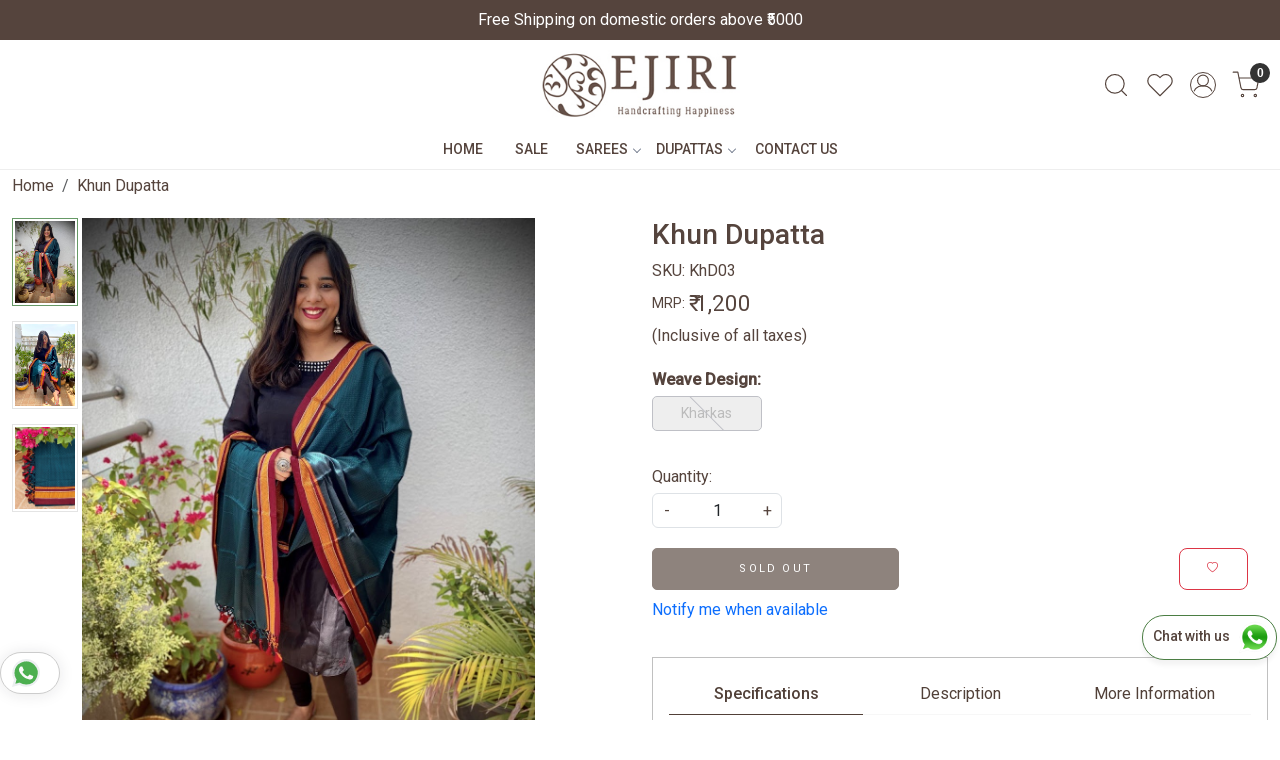

--- FILE ---
content_type: text/html; charset=UTF-8
request_url: https://www.ejiri.in/products/khun-dupatta-3
body_size: 28200
content:
<!DOCTYPE html><html lang="en">
<head>
    <meta http-equiv="Content-Type" content="text/html; charset=utf-8" /><meta charset="utf-8">
<meta name="viewport" content="width=device-width, initial-scale=1">
     <meta name="robots" content="index,follow"/>        
 




    <title>Khun Dupatta</title>
    <meta name="keywords" content="Khun Dupatta"/>    <meta name="description" content="Khun Dupatta"/>
<!--Store Favicons -->
    <link href="https://cdn.shopaccino.com/ejiri/images/1835favicon-img-ejri.ico?v=651" type="icon" rel="icon"/><link href="https://cdn.shopaccino.com/ejiri/images/1835favicon-img-ejri.ico?v=651" type="icon" rel="shortcut icon"/>
<link href="//accounts.google.com" rel="preconnect" crossorigin="anonymous"/><link href="//fonts.googleapis.com" rel="preconnect"/><link href="//fonts.gstatic.com" rel="preconnect" crossorigin="anonymous"/>
<link href="//www.googletagmanager.com" rel="dns-prefetch"/>
<link href="//connect.facebook.net" rel="dns-prefetch"/><link href="//googleads.g.doubleclick.net" rel="dns-prefetch"/>


<link href="https://cdn.shopaccino.com/ejiri/products/img3563-781449_m.jpg?v=651" rel="preload" as="image"/>    <link href="/img/apple-touch-icon.png" rel="apple-touch-icon" sizes="57x57"/>    <link href="/img/apple-touch-icon-precomposed.png" rel="apple-touch-icon-precomposed" sizes="57x57"/>
                        <link rel="canonical" href="https://www.ejiri.in/products/khun-dupatta-3" />        

    
	<link rel="stylesheet" type="text/css" href="/css/assets/plugins/bootstrap-5.3.3/css/bootstrap.min.css" as="style"/>
	<link rel="stylesheet" type="text/css" href="/css/style.min.css?v=651" as="style"/>
	<link rel="stylesheet" type="text/css" href="/css/theme.css?v=651" as="style"/>

	<script type="text/javascript" src="/js/jquery-3.6.0.min.js" rel="preload"></script>

	<script type="text/javascript" src="/js/lazysizes-5.3.2.min.js" rel="preload"></script>

	<link rel="stylesheet" type="text/css" href="/css/assets/plugins/bootstrap-icons-1.11.3/bootstrap-icons.min.css" as="style" defer="defer"/>

	<link rel="stylesheet" type="text/css" href="/css/assets/plugins/jquery-ui-1.13.1/jquery-ui.min.css" as="style" async="async"/>

	<link rel="stylesheet" type="text/css" href="/css/assets/plugins/intl-tel-input/css/intlTelInput.min.css"/>

	<script type="text/javascript" src="/css/assets/plugins/intl-tel-input/js/intlTelInput.min.js"></script>
    <meta property="og:title" content="Khun Dupatta"/><meta property="og:type" content="product"/><meta property="og:url" content="https://www.ejiri.in/products/khun-dupatta-3?currency_id=1"/><meta property="og:image" content="https://cdn.shopaccino.com/ejiri/products/img3563-781449_m.jpg?v=651"/><meta property="og:image:alt" content="Khun Dupatta"/><meta property="og:description" content="Khun Dupatta"/><meta property="og:site_name" content="Ejiri"/><meta property="twitter:card" content="Ejiri"/><meta property="twitter:title" content="Khun Dupatta"/><meta property="twitter:image" content="https://cdn.shopaccino.com/ejiri/products/img3563-781449_m.jpg?v=651"/><meta property="twitter:description" content="Khun Dupatta"/><meta property="twitter:url" content="https://www.ejiri.in/products/khun-dupatta-3"/><link rel="stylesheet" type="text/css" href="/css/slickanimate-all.min.css"/><link rel="stylesheet" type="text/css" href="/css/glasscase.min.css"/><link rel="stylesheet" type="text/css" href="/css/assets/plugins/photoswipe/photoswipe-all.min.css"/><link rel="stylesheet" type="text/css" href="/css/assets/plugins/star-rating/css/star-rating.min.css"/><link rel="stylesheet" type="text/css" href="/css/assets/plugins/bootstrap-datepicker/css/datepicker.css"/><script type="text/javascript" src="/js/slick-all.min.js"></script><script type="text/javascript">
//<![CDATA[
jQuery(function($){
        Theme.Utils.Product.addToWishlistFromList();
        Theme.Utils.Product.removeFromWishlist();
        Theme.Utils.Product.preventWishlistLoginRedirection();
        });
        
//]]>
</script><script type="text/javascript" src="//cdnjs.cloudflare.com/ajax/libs/modernizr/2.8.3/modernizr.min.js"></script><script type="text/javascript" src="/js/jquery.glasscase.min.js"></script><script type="text/javascript" src="/css/assets/plugins/photoswipe/photoswipe-all.min.js"></script><script type="text/javascript" src="/js/option_selection.min.js"></script>    <style type="text/css">
 body {  background-color: #ebd6be !important; background-repeat: repeat !important; color: #55443d !important; } 
 .header-txt, .header-topbar, .header-txt a {  background-color: #55443d !important; color: #ffffff !important; } 
 @media (min-width: 768px) { 
  .mobile-header .toppanel-hold a, #logo a, .m-logo a, #header-option4 .searchbar button, #header-option4 .searchbar input {  color: #55443d !important; } 
svg.svg-color path {  fill: #55443d !important; } 
 .mobile-header .toppanel-hold a:hover {  color: #55443d } 
 } 
 @media (max-width: 991px) { 
 #header-option3 .mobile-header .toppanel-hold a,#header-option3  #logo a,#header-option3  .m-logo a, #header-option4 .mobile-header .toppanel-hold a,#header-option4  #logo a,#header-option4  .m-logo a{  color: #55443d !important; } 
 } 
  .m-logo a {  color: #55443d !important; } 
.m-logo a:hover {  color: #55443d !important; } 
 .footer-links .h4, .footer-links h4, .footer-links h5, .social-hold h4, .store-policies li::after {  color: #7E6457 !important; } 
 footer {  background-color: #fdfdfd !important; color: #55443d !important; } 
 footer a {  color: #55443d !important; } 
 footer a:hover {  color: #7E6457 !important; } 
 p {  color: #55443d !important; } 
 a, .btn-link, .pagination > li:first-child > a, .pagination > li:first-child > span,  .btn-link, .progress-steps li.active, .progress-steps li.active .stronger, .pagination > li > a, .pagination > li > span {  color: #55443d; } 
 a:hover, .btn-link:hover {  color: #7E6457; } 
 h1 {  font-size: 25px !important; color: #55443d !important; } 
 h2 {  font-size: 25px !important; color: #55443d !important; } 
 h3 {  color: #55443d !important; } 
 h4 {  font-size: 18px !important; color: #55443d !important; } 
 h5 {  color: #55443d !important; } 
 h6 {  color: #55443d !important; } 
 p {  font-size: 14px !important; color: #55443d !important; } 
.shoppingcart .cart-icon span, .searchbar .theme-btn, .btn-primary, .list-group-item.active, .dropdown-item:active {  background-color: #514038 !important; border-color: #514038 !important; color: #ffffff !important; } 
.dropdown-item:active, .description-all-tabs .nav-tabs .nav-item.show .nav-link,.description-all-tabs .nav-tabs .nav-link.active {  background-color: #514038 !important; color: #ffffff !important; } 
.btn-primary, .btn-wishlist, .variant_size_span, .description-all-tabs .nav-tabs .nav-link {  border-radius: 5px !important; } 
.btn-outline, .btn-outline-primary{  border-color: #514038 !important; color: #514038 !important; border-radius: 5px !important; } 
.btn-wishlist{  } 
.searchbar .input-group-btn:hover, .btn-primary:hover, .btn-primary:focus, .btn-primary:active, .btn-outline-primary:hover, .btn-outline-primary:focus, .btn-outline-primary:active, .btn-outline-primary.active {  background-color: #4a3831 !important; border-color: #5c463c !important; color: #ffffff !important; border-radius: 5px !important; } 
.theme_border, .border-primary, .tabsborder.active {  border-color: #514038 !important; } 
 .pagination > li > a, .pagination > li > span {  color: #5a5a5a !important; } 
 .pagination > li.active > a, .pagination > li.active > span, .pagination > li.active > a:hover, .pagination > li.active > span:hover, .pagination > li.active > a:focus, .pagination > li.active > span:focus {  color: #5a5a5a !important; } 
 .pagination > li > a:hover, .pagination > li > span:hover, .pagination > li > a:focus, .pagination > li > span:focus {  color: #5a5a5a !important; } 
 @media (min-width: 992px) { 
 .navigation, .h-unsticky #header-option3 .navigation {  background-color: #ffffff !important } 
 .nav-menu > li > a, .h-unsticky #header-option3 .nav-menu > li > a {  background-color: #ffffff !important; font-size: 14px !important; color: #55443d !important; text-transform: uppercase !important; } 
 .nav-menu > li:hover > a, .nav-menu > li.active > a, .nav-menu > li.focus > a {  background-color: #ffffff !important; font-size: 14px !important; color: #7E6457 !important; } 
 .nav-dropdown > li > a {  background-color: #ffffff !important; font-size: 14px !important; color: #55443d !important; text-transform: uppercase !important; } 
 .nav-dropdown > li > a:hover, .nav-dropdown > li > a:focus {  background-color: #ffffff !important; font-size: 14px !important; color: #e6457 !important; } 
 .navigation-portrait .nav-dropdown > li > ul > li > a {  background-color: #ffffff !important; font-size: 14px !important; color: #55443d !important; } 
 .navigation-portrait .nav-dropdown > li > ul > li > a:hover, .navigation-portrait .nav-dropdown > li > ul > li > a:focus {  background-color: #7E6457 !important; font-size: 14px !important; color: #e6457 !important; } 
.radio label::before, .checkbox label::before { border-color:#55443d; } 
 .teaser > div.link > a:hover > span.shop-btn,.product-display:hover span.btn, .theme-circle, ul.slimmenu li ul li a:hover, .bs-wizard > .bs-wizard-step.active > .progress > .progress-bar, .bs-wizard > .bs-wizard-step.active > .bs-wizard-dot, .bs-wizard > .bs-wizard-step.active > .bs-wizard-dot:after, .green-black ul.dropdown ul li.hover, .green-black ul.dropdown ul li:hover, .mobile-slide .carousel-indicators .active, .filter-panel .radio label::after { background-color:#514038; color:#ffffff; }  
 } 
 .quick-modal-box {  background-color: #ebd6be !important; color: #55443d !important; } 
 </style>    
            <meta name="facebook-domain-verification" content="h3cidkd6rjg5ijy1yoe08m0rymqstc" />
<link rel="preconnect" href="https://fonts.googleapis.com">
<link rel="preconnect" href="https://fonts.gstatic.com" crossorigin>
<link href="https://fonts.googleapis.com/css2?family=Roboto:wght@300;400;500&display=swap" rel="stylesheet">
<style>
body{
font-family: 'Roboto', sans-serif;
background-color:#fff !important;
}
.product_detail .more-info {
display:none ;
}
.h-sticky .logo-hold #logo img {
    max-height: 100px !important;
}
h1{
font-size: 28px !important;

}
h2{
font-weight:500;
}
@media only screen and (max-width: 778px){
body h2{
font-size:21px !important;
}}
@media only screen and (min-width: 1200px){
.container, .container-lg, .container-md, .container-sm, .container-xl {
    position: relative;
    font-weight: 500;
    font-size: 15px;
}}

@media screen and (min-width: 767px){
 .page {
  
    padding: 1rem 3rem;
}}
/*===========hearder==css--star=====================*/
#navigation1 .nav-menu li a{
font-weight:500;
}
/*===========hearder==css--end=====================*/

/*===========text_column_images_2121--css-start======*/
#text_column_images_2121{
padding-bottom:0rem !important;
}
@media only screen and (max-width: 778px) {
#text_column_images_2121 .mb-3{
margin-bottom:0rem !important;
}}

@media only screen and (max-width: 778px) {
#text_column_images_2121 .text-cl-img-hold{
display: flex;
    flex-direction: column;
}}
@media only screen and (max-width: 778px) {
#text_column_images_2121{
padding-top:0rem !important;
}}

@media only screen and (max-width: 778px) {
#ttext_column_images_2121 .row .mb-2{
margin-bottom:0rem !important;
}}
@media only screen and (max-width: 778px) {
#text_column_images_2121 .text-cl-img-hold .text-caption {
margin-top:0.3rem !important;
padding-bottom: 0px !important;

}}
@media only screen and (min-width: 778px) {
#text_column_images_2121 .mhorizontal-scroll{
    --bs-gutter-y: 0rem;
}
}
#text_column_images_2121 .mhorizontal-scroll {

    padding: .5em 0;
}
@media only screen and (max-width: 778px) {
#text_column_images_2121 .text-cl-img-hold .text-caption h3{
font-size:12px !important;

text-align: center !important;
}
#text_column_images_2121 .product-inline-2{
    width: 33.333% !important;
}
}

.search-container {background-color: #dbdfe1;}
@media (min-width: 768px){
#text_column_images_2121 .col-6{
text-align:center;
}
}

#ttext_column_images_2121 .mhorizontal-scroll {--bs-gutter-y: 0rem; padding:1em 0;}

#text_column_images_2121 .text-cl-img-hold { display:flex;align-items: center;border-right: 1px solid #eddfbe; justify-content: center;}
#text_column_images_2121 .mhorizontal-scroll > div:last-child .text-cl-img-hold {border-right:none;}


#text_column_images_2121 .mhorizontal-scroll {
    -webkit-box-shadow: -1px 2px 6px -1px rgb(0 0 0 / 15%);
    -moz-box-shadow: -1px 2px 6px -1px rgba(0,0,0,0.15);
    box-shadow: -1px 3px 8px -1px rgb(0 0 0 / 20%);
}
@media only screen and (max-width: 778px){
#text_column_images_2121 .mhorizontal-scroll{
    box-shadow: 2px 3px 8px 2px rgb(0 0 0 / 20%) ,2px 3px 8px -2px rgb(0 0 0 / 20%) !important;
}}

@media only screen and (min-width: 992px){
#text_column_images_2121 .mhorizontal-scroll {
    position: absolute;
    width:93%;
    z-index: 2;
    background-color: #fff;
    border-radius: 4px;
    top: -74px;
left:0px ;
right:0px ;
margin:0px auto;
}}

@media only screen and (min-width: 992px){
#text_column_images_2121 {
    position: relative;
}}
@media only screen and (min-width: 992px){
#text_column_images_2121 .text-caption{
margin-left:10px !important;
}
}

@media only screen and (max-width: 778px) {
#text_column_images_2121 .col-6{
width:33.3333% !important;
}}
@media only screen and (min-width: 992px) {
#text_column_images_2121 .mb-2{
margin-bottom:0.2rem !important;
}}

/*===========text_column_images_2121--css-end======*/

/*===========featured_categories_2120--css-start======*/
#featured_categories_2120 figure img{
    border-radius: 50%;
}
@media only screen and (max-width: 778px) {
#featured_categories_2120 h2{
margin-bottom:2rem !important;
}}
@media only screen and (max-width: 778px) {
#featured_categories_2120{
margin-bottom:1.5rem !important;
}}
@media only screen and (max-width: 778px) {
#featured_categories_2120 .mb-3{
margin-bottom:0rem !important;
}}
@media only screen and (max-width: 778px) {
#featured_categories_2120 .home-category{
padding:5px !important;
}}
@media only screen and (max-width: 778px) {
#featured_categories_2120, #text_column_images_2122{
padding-bottom:0rem !important;
}}
@media only screen and (max-width: 778px) {
#text_column_images_2122 .col-6:nth-child(1){
margin-bottom:2.6rem !important; 
}}
@media only screen and (min-width: 992px) {
#featured_categories_2120{
padding-top: 3em !important;
padding-bottom:1rem !important;
}
}
@media only screen and (max-width: 778px) {
#featured_categories_2120 .col-md-2{
width: 33.3333% !important;
margin:0px auto;
}}
@media only screen and (max-width: 778px) {
#featured_categories_2120 h3{
font-size:12px !important;

}}
/*===========featured_categories_2120--css-end======*/

/*----------------text_column_images_2122---css--start-------*/
#text_column_images_2122 figure img{
width:100% ;
}
@media only screen and (max-width: 778px){
#text_column_images_2122 .col-6{
width:100% !important;
}}
#text_column_images_2122{
padding-top:0rem !important;
padding-bottom:1rem !important;
}
#text_column_images_2122 .mb-3{
margin-bottom: 0rem!important;
padding-top:0rem !important;
}
@media only screen and (max-width: 778px){
#text_column_images_2122 .col-md-6{
width:50% !important;
}}

#featured_categories_2120  .home-category{
transition: 0.5s all;
padding: 10px;
}
#featured_categories_2120  .home-category:hover{
background: #fff;
    box-shadow: 2px 2px 7px rgb(0 0 0 / 20%),  -2px -2px 7px rgb(0 0 0 / 20%);

}
/*----------------text_column_images_2122---css--end-------*/

/*===========div_gallery_2118==css-start=============*/
.home-gallery-scroll img {
    border-radius: 0 !important;
}
@media only screen and (min-width: 992px){
#div_gallery_2118 .row{
    padding-top: 2em !important;
padding-bottom:0rem !important;
}}
@media only screen and (max-width: 992px){
#div_gallery_2118 .row{
    padding-top: 1em !important;
padding-bottom:0rem !important;
}}
#div_gallery_2118 .teaser .teaser-item-div {
    margin: 0 0.01rem !important;
}
#div_gallery_2118{
margin-top:1rem !important;
margin-bottom:0rem !important;
}
#div_gallery_2118 p {
    font-size: 26px !important;
    font-weight: 300 !important;
color:#514038 !important;
padding:0rem !important;

}
/*===========div_gallery_2118==css-end=============*/

/*-----------newsletter_subscribe_2119-css--start----------------*/
@media only screen and (min-width: 992px){
 #newsletter_subscribe_2119 .py-3 {
    padding-top: 1.5em !important;
    padding-bottom: 1.5em !important;
}}
#newsletter_subscribe_2119   .btn-primary{
background-color:#887d78 !important;
}
#newsletter_subscribe_2119   .btn-primary::before{
content:"";
background-color:#887d78 !important;
border: 2px solid #fff;
}
#newsletter_subscribe_2119 h4{
font-size:23px !important;
}
/*-----------newsletter_subscribe_2119-css--end----------------*/

/*----------------button-css-------------------*/



 .btn { 
        padding: 12px 27px;
        font-size: 11px;
        letter-spacing: 0.2em;
        transition: color 0.45s cubic-bezier(0.785, 0.135, 0.15, 0.86),border 0.45s cubic-bezier(0.785, 0.135, 0.15, 0.86);
        text-transform: uppercase;
    }
    .btn-primary, .badge-primary {background-color: #1d1a1b;border-color: #1d1a1b;color: #ffffff;}
    .btn-primary:hover, .btn-outline-primary:hover {background-color: #000000;border-color: #000000;color: #000000;}
    .btn-outline-primary { border-color:#323232; color: #323232;}
    .btn-outline-primary,
    .btn-primary, .btn-primary-new {
        position: relative;
        line-height: normal;
        /*border: 1px solid transparent;*/
        border-radius: 0;
        letter-spacing: 0.2em;
        font-size: 11px;
    /*    padding: 1rem 0;*/
        background-color: transparent;
        transition: color 0.45s cubic-bezier(0.785, 0.135, 0.15, 0.86), border 0.45s cubic-bezier(0.785, 0.135, 0.15, 0.86);
        z-index: 0;
    }
    .btn-primary-new { border:solid 1px #ffffff;}
    .btn-outline-primary::before{
        position: absolute;
        content: '';
        left: 0;
        top: 0;
        right: 0;
        bottom: 0;
        transform: scale(1, 1);
        transform-origin: left center;
        z-index: -1;
        background-color: #1d1a1b;
        transform-origin: right center;
        transform: scale(0, 1)
    }

    .btn-primary::before, .btn-primary-new::before {
        position: absolute;
        content: '';
        left: 0;
        top: 0;
        right: -1px;
        bottom: 0;
        transform: scale(1, 1);
        transform-origin: left center;
        z-index: -1;
        background-color: #514038;
    }
    .btn-primary-new::before {  background-color: #ffffff; color:#333;}
    @media (-moz-touch-enabled: 0),(hover: hover) {
        .btn-outline-primary:not([disabled])::before,
        .btn-primary:not([disabled])::before,  .btn-primary-new:not([disabled])::before{
            transition: transform 0.45s cubic-bezier(0.785, 0.135, 0.15, 0.86)
        }
        .btn-outline-primary:not([disabled]):hover::before{
            transform-origin: left center;
            transform: scale(1, 1);
        }
        .btn-primary:not([disabled]):hover::before,     .btn-primary-new:not([disabled]):hover::before{
            transform-origin: right center;
            transform: scale(0, 1);
        }
/*============btn======================*/
        .btn-outline-primary:not([disabled]):hover{
            color: #514038;
            border-color: #323232;
            background-color: transparent !important;
        }
         .btn-primary:not([disabled]):hover{
            color: #323232 !important;
            background-color: transparent !important;
        }
     .btn-primary-new:not([disabled]):hover{
            color: #ffffff;
            background-color: transparent !important;
        }
    }
    .margin0-auto { margin: 0 auto;}
    .padding15 { padding: 20px;}
/*------------------button-css-end-----------*/
/*-----------------footer--css-start--------------------*/
/*#footer-top .social-hold ul li a i{
color:#fff !important;
}
.footer-logo img {
    max-height: 100px;
}
#footer-bottom{
 background-color:#323232 !important;
color:#fff !important;
}
#footer-bottom .list-inline li a{
color:#fff !important;
}*/
/*-------------------footer---css-end------------------*/

/*------------------media-css---------------------------*/
/*------------------media-css---------------------------*/

/*------------------hover--css--start--------------------*/
.home-category figure{overflow: hidden; border-radius: 50%;}
.home-category figure img{
        -webkit-transition: all 1s ease;
        -moz-transition: all 1s ease;
        -ms-transition: all 1s ease;
        -o-transition: all 1s ease;
        transition: all 1s ease;
        -webkit-backface-visibility: hidden;
        backface-visibility: hidden;
    }
.home-category figure img:hover
    {                
        -webkit-transform:scale(1.1);
        -moz-transform:scale(1.1);
        -ms-transform:scale(1.1);
        -o-transform:scale(1.1);
        transform:scale(1.1);
    }
/*------------------hover--css--end--------------------*/

/*---------------------whatsapp-icon--css-----------------*/
.what_app{
    position: fixed;
 right: 3px;
    bottom: 44px;
    z-index: 999;
}
.what_app  a  {
    display: inline-block;
    cursor: pointer;
    text-decoration: none;
    color: #4B7E43;
    font-size: 14px;
    background-color: #fff;
    padding: 5px 5px 5px 10px;
    box-shadow: 0px 5px 5px 0px rgb(0 0 0 / 5%);
    border-radius: 25px;
    border: 1px solid #4B7E43;
    transition: all 0.3s linear;
    color: #4B7E43;
}
.what_app  a img {
    padding-left: 5px;
}
/*--------whatsapp-css-------edn-------------------------------*/
@media only screen and (min-width: 992px) {
#featured_product_tabs_2117, #featured_product_tabs_2116{
padding-top:3em!important;
padding-bottom:3em !important;
}}
@media only screen and (min-width: 992px) {
#featured_product_tabs_2116{

padding-top:2em !important;
}}
@media only screen and (max-width: 778px) {
#featured_product_tabs_2116{
padding-top:0.2rem !important;
}}
#featured_product_tabs_2117{
border-top:1px solid  #e7e7e7;
border-bottom:1px solid  #e7e7e7;
}
@media only screen and (min-width: 992px) {
#featured_categories_2120 h2, #featured_products_2116 h2, #featured_products_2117 h2{
margin-bottom:25px !important;
}
}
@media only screen and (max-width: 778px) {
#featured_categories_2120 {
padding-top:0.5rem !important;
}
}
@media only screen and (max-width: 778px) {
#featured_products_2116{
padding-top:0.2rem !important;
}}
.homeproductscroll { padding-bottom:2.5em;}

.what_app {
    position: fixed;
    right: 3px;
    bottom: 44px;
    z-index: 999;
}
.what_app a {
    display: inline-block;
    cursor: pointer;
    text-decoration: none;
    color: #4B7E43;
    font-size: 14px;
    background-color: #fff;
    padding: 5px 5px 5px 10px;
    box-shadow: 0px 5px 5px 0px rgb(0 0 0 / 5%);
    border-radius: 25px;
    border: 1px solid #4B7E43;
    transition: all 0.3s linear;
    color: #4B7E43;
}

.what_app a img {
    padding-left: 5px;
}
#footer-top h4{
font-weight:500;
}

#footer-top , #footer-bottom{
background-color: #fdfdfd !important;
}
@media only screen and (min-width: 768px){
#footer-bottom .col-md-9, #footer-bottom .col-md-3 {
    width: 100% !important;
    text-align: center !important;
}}
@media only screen and (min-width: 768px){
#footer-bottom .col-md-9, #footer-bottom .col-md-3 {
    width: 100% !important;
    text-align: center !important;
}}

.subcategory a figure img{
border-radius: 50% !important;

}

.subcategory figure{overflow: hidden; border-radius: 50%;}
.subcategory figure img{
        -webkit-transition: all 1s ease;
        -moz-transition: all 1s ease;
        -ms-transition: all 1s ease;
        -o-transition: all 1s ease;
        transition: all 1s ease;
        -webkit-backface-visibility: hidden;
        backface-visibility: hidden;
    }
    .subcategory figure img:hover
    {                
        -webkit-transform:scale(1.1);
        -moz-transform:scale(1.1);
        -ms-transform:scale(1.1);
        -o-transform:scale(1.1);
        transform:scale(1.1);
    }


    #div_featured_categories_2120 figure{

       
        overflow: hidden;
        display: block;
        position: relative;
        padding-bottom: 100%;
    }

    #div_featured_categories_2120 figure img{

   
        max-width: 100%;
        height: auto;
        border-radius: 50%;
        display: block;
        max-width: 100%;
        position: absolute;
        top: 0;
        left: 0;
        height: 100%;
        width: 100%;
        object-fit: cover;
        object-position: center center;
    }

#testimonials_2616 .testi-quote-caption{
border: 1px solid #000;
    padding: 50px 20px; 
}
.megamenu-list>li.megamenu-list-title>a {
color:#7E6457 !important;
}
.prod-description  .product-custom-description .nav .nav-item  .nav-link{
  color: #514038 !important;
    font-size: 16px !important;
    border-bottom: 1px solid #f7f7f7;
    border-radius: 0px;}
.prod-description  .product-custom-description .nav .nav-item .active{

    color: #514038 !important;
    background: transparent;
    font-weight: 500;
    border-bottom: 1px solid #514038;
}

.storecategory  .subcategory figure {
     overflow: hidden;
        display: block;
        position: relative;
        --bs-aspect-ratio: 100% !important;
}

.storecategory  .subcategory figure  img{

    max-width: 100%;
        height: auto;
        border-radius: 50%;
        display: block;
        max-width: 100%;
        position: absolute;
        top: 0;
        left: 0;
        height: 100%;
        width: 100%;
        object-fit: cover;
        object-position: center center;
}
.subcategory .categorycaption{
font-size: 17px !important;
    font-weight: 500;
}
@media only screen and (min-width: 768px) {
.subcategory{
width: 16.28% !important;}

}
@media only screen and (max-width: 767px) {
.subcategory{
width: 33.333333% !important;
padding: 0px 8px;
}
.subcategory .categorycaption{
font-size: 15px !important;

}
}
.btn-primary{
overflow: hidden;
}
.prod-description > h3{
display:none;
}
.prod-description{
    margin-top: 35px;}
.faq-quesion{
font-weight:500 !important;
}

.radio-select-variant [type="radio"] + span.variant_size_span, .size-radio-select [type="radio"] + span {  border-radius:3px;}
.radio-select-variant :checked + span.variant_size_span, .size-radio-select :checked + span {background-color:#7E6457 !important;}

.teaser figure
{
  overflow: hidden;
  display: block;
  position: relative
}
.teaser figure img
 {
 display: block;
  max-width: 100%;
  position: absolute;
  top: 0;
  left: 0;
  height: 100%;
  width: 100%;
  object-fit: cover;
  object-position: center center;
}
.teaser figure { padding-bottom:133.3333%;}
.megamenu-list>li>a:hover {
color:#7E6457 !important;
}

#footer-top {
border-top:1px solid #725d53;
}



/* ------------------New-----------Css----------- */
#div_text_column_images_2121 .text-cl-img-hold .figure-hold{
    max-width: 87px;
}
#carousel-example-controls-6701{
    margin-bottom: 0px;
}

@media(max-width:767px){
    #div_text_column_images_2121 .text-cl-img-hold .figure-hold {
        max-width: 57px;
        margin-bottom: 5px;
    }
    #footer-top .footer-links-hold{
        padding-top: 2rem !important;
        padding-bottom: 1.5rem !important;
    }
    #footer-top .footer-links-hold .f-nav{
        text-align: center !important;
    }
    .footer-logo{
        max-width: 110px;
        margin: 0px auto;
        margin-bottom: 10px;
    }
    #newsletter_subscribe_2119 .col-lg-5{
        width: 100% !important;
    }
}


</style>
<script type="text/javascript">
//<![CDATA[
    window.BRAND_STORE_ID = 7536;
    window.BRAND_STORE_CURRENCY_SYMBOL_POSTFIX = 0;
    window.IS_WHOLESALER = 0;
    window.IS_B2B_QUANTITY_MULTIPLE = 0;
    window.BRAND_STORE_LANGUAGE = 'en';
    
    //Set Global Variables
    window.Store = window.Store || {};  // create if not exists
    Store.StoreConfig = Object.assign({"id":"7536","store_website_url":"www.ejiri.in","store_domain_name":"ejiri","is_multi_variant_add_cart_enabled":0,"language_code":"en","store_country_id":"101"}, Store.StoreConfig || {});
    Store.TemplateConfig = Object.assign({"is_b2b_quantity_multiple":0,"show_sidebar_on_addcart":1,"is_get_quote":0,"is_customer_register_in_popup":1,"show_discount_percent_on_product":0,"show_discount_percent_on_product_round_off":1}, Store.TemplateConfig || {});
    Store.CustomerConfig = Object.assign({"is_wholesaler":0}, Store.CustomerConfig || {});
    Store.AppConfig = Object.assign({"is_gold_rate":0}, Store.AppConfig || {});
//]]>
</script>    
        
<!-- Begin Google Tag Manager -->
<script>
(function(w,d,s,l,i){
w[l]=w[l]||[];
w[l].push({'gtm.start': new Date().getTime(),event:'gtm.js'});
var f=d.getElementsByTagName(s)[0],j=d.createElement(s),dl=l!='dataLayer'?'&l='+l:'';
j.async=true;
j.src='https://www.googletagmanager.com/gtm.js?id='+i+dl;
f.parentNode.insertBefore(j,f);
})(window,document,'script','dataLayer','G-0VELY7PX9B');
</script>
<!-- End Google Tag Manager -->
<!-- Begin Google Analytics Tag -->
 <script type="text/javascript">
 var gaProperty = 'G-0VELY7PX9B';
 var disableStr = 'ga-disable-' + gaProperty;
 if (document.cookie.indexOf(disableStr + '=true') > -1) {
 window[disableStr] = true;
 }
 function gaOptout() {
 document.cookie = disableStr + '=true; expires=Thu, 31 Dec 2099 23:59:59 UTC; path=/';
 window[disableStr] = true;
 }
 </script>
<script async src="https://www.googletagmanager.com/gtag/js?id=G-0VELY7PX9B"></script>
<script>
 window.dataLayer = window.dataLayer || [];
 function gtag(){dataLayer.push(arguments);}
 gtag('js', new Date());
 gtag('config', 'G-0VELY7PX9B');
</script>
 <!-- End Google Analytics Tag -->
<script>
 if (typeof gtag == 'function') {
 gtag('event', 'view_item', {
 "items": [{"id":"KhD03","name":"Khun Dupatta","list_name":"Product Detail","list_position":1,"price":"1200.00","currency":"INR","url":"https:\/\/www.ejiri.in\/products\/khun-dupatta-3","image_url":"https:\/\/cdn.shopaccino.com\/ejiri\/products\/img3563-781449_l.jpg?v=651","instock":"No","brand":"","category":""}]
});
}
</script>
<!-- Facebook Page View Code -->
<script type="text/javascript">
!function(f,b,e,v,n,t,s){if(f.fbq)return;n=f.fbq=function(){n.callMethod?n.callMethod.apply(n,arguments):n.queue.push(arguments)}; 
if(!f._fbq)f._fbq=n;n.push=n;n.loaded=!0;n.version='2.0';n.queue=[];t=b.createElement(e);t.async=!0;t.src=v;s=b.getElementsByTagName(e)[0]; 
s.parentNode.insertBefore(t,s)}(window,document,'script','https://connect.facebook.net/en_US/fbevents.js');
fbq('init', '452909636776668'); 
fbq('track', 'PageView'); 
 fbq('track', 'ViewContent', { 
 content_name: 'Khun Dupatta', 
 content_ids: ['KhD03'], 
 content_type: 'product', 
 contents: [{"id":"KhD03","quantity":1,"item_price":1200}], 
 currency: 'INR', 
 value: '1200.00' 
 }, {eventID: '1768747340067'}); 
</script> 
<noscript><img height='1' width='1' alt='Facebook' style='display:none' src='https://www.facebook.com/tr?id=452909636776668&ev=PageView&eid=1768747340067&noscript=1' /></noscript> 
<!-- End Facebook Page View Code --> 
        
    </head>

<body>
            <noscript><iframe src='https://www.googletagmanager.com/ns.html?id=G-0VELY7PX9B' height="0" width="0" style="display:none;visibility:hidden"></iframe></noscript> 

                
                
        <div role="alert" class="alert border-0 m-0 p-0 rounded-0 alert-dismissible fade show bg-dark text-white header-txt">
        <div class="container-fluid">
            <div class="row">
                <div class="col-12 py-2 text-center">
                    Free Shipping on domestic orders above ₹5000                </div>
            </div>
        </div>
        <button type="button" class="d-block d-sm-none p-3 btn-close" data-bs-dismiss="alert" aria-label="Close"></button>
    </div>
    
    <div class="bg-white header-height"></div>
        <header id="header" class="sticky-top header_inner">
        <div class="container-screen">
                        <div id="header-option1">
    <div id="sticky-mhead"></div>
    <div class="clearfix">
        <div class="clearfix mobile-header">
            <div class="container-fluid">
                <div class="row g-0 g-lg-4 d-flex align-items-center mobile-logo">
                                                    <div class="col-2 col-md-4 col-lg-3 d-flex align-items-center">
                                <div class="position-relative me-3 m-nav-icon"><div class="animate fadeIn nav-toggle"></div></div>
                                <div class="d-none d-md-block">
                                                                                                                                                    <div class="my-1 d-inline-block mr-auto language-hold">
                                        <ul class="list-inline m-0 p-0">
                                            
                                                                                                                                                                                </ul>
                                    </div>                                     
                                 </div>
                            </div>
                            <div class="col-5 col-md-4 col-lg-6">
                                <div class="text-md-center logo-hold logo-pos-center">
                                    <div id="logo">
                                                                                    <a href="/" title="Home" class="d-block ratio" style="--bs-aspect-ratio: 35.00%"><img src="https://cdn.shopaccino.com/ejiri/images/new-logo-img-1-491639headerlogo-70570777549691_header_logo.jpg?v=651" alt="Ejiri" class="img-fluid"/></a>                                                                            </div>
                                </div>
                            </div>
                        
                        <div class="col-5 col-md-4 col-lg-3">
                            <div class="d-flex justify-content-end align-items-center toppanel-hold">
                                                                
                                
                                    <div class="search-toggle">
                                        <a role="link" tabindex="0" class="search-icon px-2 icon-search" title="Search"><svg class="svg-size ico-srch" viewBox="0 0 24 24" width="25" height="25" stroke="currentColor" stroke-width="1" fill="none" stroke-linecap="round" stroke-linejoin="round"><circle cx="11" cy="11" r="8"></circle><line x1="21" y1="21" x2="16.65" y2="16.65"></line></svg></a>
                                        <a role="link" tabindex="0" class="search-icon px-2 icon-close" title="Search"><svg class="svg-size ico-close" viewBox="0 0 24 24" width="25" height="25" stroke="currentColor" stroke-width="1" fill="none" stroke-linecap="round" stroke-linejoin="round" class="css-i6dzq1"><line x1="18" y1="6" x2="6" y2="18"></line><line x1="6" y1="6" x2="18" y2="18"></line></svg></a>
                                    </div>
                                    <div class="head-wish">
                                        <a class="px-2 d-flex btn_login_popup" href="/myaccount/wishlist">
                                            <i class="fa fa-star-o d-none" aria-hidden="true"></i>
                                            <svg class="svg-size" viewBox="0 0 24 24" width="25" height="25" stroke="currentColor" stroke-width="1" fill="none" stroke-linecap="round" stroke-linejoin="round" class="css-i6dzq1"><title>Wishlist</title><path d="M20.84 4.61a5.5 5.5 0 0 0-7.78 0L12 5.67l-1.06-1.06a5.5 5.5 0 0 0-7.78 7.78l1.06 1.06L12 21.23l7.78-7.78 1.06-1.06a5.5 5.5 0 0 0 0-7.78z"></path></svg>
                                        </a>
                                    </div>
                                    <div class="clearfix">
                                        <div class="clear top-login-dtp">
                                                                                            <a class="px-2 d-flex btn_login_popup" href="#" id="user_profile" aria-label="Accounts">
                                                    <svg class="svg-size" role="presentation" viewBox="0 0 20 20" width="23" height="23" stroke-width="1" >
                                                    <title>Account</title>
                                                      <g transform="translate(1 1)" stroke="currentColor" fill="none" fill-rule="evenodd" stroke-linecap="square">
                                                        <path d="M0 18c0-4.5188182 3.663-8.18181818 8.18181818-8.18181818h1.63636364C14.337 9.81818182 18 13.4811818 18 18"></path>
                                                        <circle cx="9" cy="4.90909091" r="4.90909091"></circle>
                                                      </g>
                                                    </svg>
                                                </a>
                                                                                    </div>
                                        <div class="top-login">
                                                                                  </div>
                                    </div>

                                    <div class="shoppingcart">
                                        <div id="div-drop-cart" class="position-relative">
                                            <div class="position-relative cd-cart-trigger">
                                                <a href="/store_carts/cart" title="Shopping Bag" class="d-flex px-2 cart-icon align-items-center">
                                                    <span class="position-absolute rounded-circle badge badge-primary bg-dark text-white">0</span>
                                                    <svg class="svg-size" viewBox="0 0 24 24" width="25" height="25" stroke="currentColor" stroke-width="1" fill="none" stroke-linecap="round" stroke-linejoin="round" class="css-i6dzq1"><circle cx="9" cy="21" r="1"></circle><circle cx="20" cy="21" r="1"></circle><path d="M1 1h4l2.68 13.39a2 2 0 0 0 2 1.61h9.72a2 2 0 0 0 2-1.61L23 6H6"></path></svg>
                                               </a>
                                            </div>
                                        </div>
                                    </div>

                                                            </div>
                        </div>
                </div>
            </div>
        </div>
        <div class="mobile-header-height d-block d-md-none"></div>
        <div class="text-lg-center menu-bar">   
            <nav id="navigation1" class="d-block position-relative w-100 navigation d-none d-md-block">
    <div class="animate fadeIn nav-toggle d-none"></div>
    <div class="nav-menus-wrapper">
                
        <ul class="m-0 list-inline nav-menu">
                                    <li class="list-inline-item"><a href="/">Home</a></li>
                                <li><a href="/categories/sale">Sale</a></li><li class="list-inline-item"><a href="/categories/sarees">Sarees</a><div class="megamenu-panel"><div class="megamenu-lists"><div class="row g-0"><div class="col-sm-12 col-12"><ul class="megamenu-list list-col-4"><li class="megamenu-list-title"><a href="/categories/by-craft">BY CRAFT</a></li><li><a href="/categories/ajrakh-2">Ajrakh</a></li><li><a href="/categories/bagru">Bagru</a></li><li><a href="/categories/bandhej">Bandhej</a></li><li><a href="/categories/dabu">Dabu</a></li><li><a href="/categories/handloom-ikat">Handloom Ikat</a></li><li><a href="/categories/handloom-maheshwari">Handloom Maheshwari</a></li><li><a href="/categories/sanganeri">Sanganeri</a></li></ul><ul class="megamenu-list list-col-4"><li class="megamenu-list-title"><a href="/categories/khun">KHUN</a></li><li><a href="/categories/chikki-khun">Chikki Khun</a></li><li><a href="/categories/contrast-pallu-saree">Contrast Pallu</a></li><li><a href="/categories/ganga-jamuna">Ganga Jamuna</a></li><li><a href="/categories/hathi-mor">Hathi mor</a></li><li><a href="/categories/running-pallu">Running Pallu</a></li></ul><ul class="megamenu-list list-col-4"><li class="megamenu-list-title"><a href="/categories/by-fabric">BY FABRIC</a></li><li><a href="/categories/cotton">Cotton</a></li><li><a href="/categories/cotton-silk">Cotton Silk</a></li><li><a href="/categories/handwoven-linen-sarees">Handwoven Linen sarees</a></li><li><a href="/categories/kota-cotton">Kota cotton</a></li><li><a href="/categories/mulmul-cotton">Mulmul cotton</a></li><li><a href="/categories/silk">Silk</a></li></ul></div></div></div></div></li><li class="list-inline-item"><a href="/categories/dupattas">Dupattas</a><ul class="nav-dropdown"><li><a href="/categories/khun-1">Khun</a></li></ul></li>
                                            

                                                 
                <li class="list-inline-item"><a href="/pages/contact">Contact Us</a></li>
                                                    
        </ul>
    </div>
</nav>        </div>
    </div>
    <form action="/products/search" class="w-100 form-search" id="ProductsSearchForm" method="get" accept-charset="utf-8">        <div class="search-container">
            <div id="searchbar" class="searchbar srch-pos-right">
                <div class="input-group">
                    <input name="keyword" id="keyword" class="form-control search-input rounded-0" placeholder="Search ..." autocomplete="off" type="text"/>                   <div class="input-group-append">
                       <button type="submit" id="search_submit" title="Title">
                           <svg class="svg-size ico-srch" viewBox="0 0 24 24" width="28" height="28" stroke="currentColor" stroke-width="1" fill="none" stroke-linecap="round" stroke-linejoin="round"><circle cx="11" cy="11" r="8"></circle><line x1="21" y1="21" x2="16.65" y2="16.65"></line></svg>
                       </button>
                   </div>
                </div>
            </div>
        </div>
    </form></div>
        </div>
    </header>
    
    <section class="container-screen position-static">
        <div class="col mx-auto d-none text-center py-2 m-logo">
                            <a href="/" title="Home" class="d-inline-block"><img src="/img/x.gif" alt="Ejiri" class="img-fluid lazyload" data-src="https://cdn.shopaccino.com/ejiri/images/new-logo-img-1-491639headerlogo-70570777549691_header_logo.jpg?v=651?v=1"/></a>              
        </div>
        
        
        
                                    <div class="page-section mid-content">
            <div class="container-fluid">
                <div class="row">
                    <div class="col-md-12"></div>        
                </div>
            </div>
            <div class="clear"></div>
            
<style>
    .text-underline {text-decoration: underline;text-decoration-style: solid;text-decoration-style: dashed;text-underline-position: under;}
    .bg-soft-primary {background-color: rgba(64,144,203,.3)!important;}
    .bg-soft-success {background-color: rgba(71,189,154,.3)!important;}
    .bg-soft-danger {background-color: rgba(231,76,94,.3)!important;}
    .bg-soft-warning {background-color: rgba(249,213,112,.3)!important;}
    .estimated-delivery-steps { }
</style>
<div class="item-details-hold">
            <div class="container-fluid">
            <div class="row">
                <div class="col-md-12">
                    <div class="d-none d-sm-block">
                        <nav aria-label="breadcrumb" class="product-breadcrumb">
                            <ol class="bg-transparent pl-0 py-1 breadcrumb" itemscope itemtype="http://schema.org/BreadcrumbList">
                                <li class="breadcrumb-item" itemprop="itemListElement" itemscope itemtype="http://schema.org/ListItem">
                                    <a itemprop="item" href="/">
                                        <span itemprop="name">Home</span>
                                        <meta itemprop="position" content="1" />
                                    </a>
                                </li>
                                                                    <li class="breadcrumb-item" itemprop="itemListElement" itemscope itemtype="http://schema.org/ListItem">
                                        <a itemprop="item" href="/products/khun-dupatta-3">
                                            <span itemprop="name">Khun Dupatta</span>
                                            <meta itemprop="position" content="2" />
                                        </a>
                                    </li>
                                                            </ol>
                        </nav>
                    </div>
                </div>
            </div>
        </div>

        
        
<div class="container-fluid">
    <div class="row">
        <div class="col-12">
            <div class="mb-3 product-des-hold">
                <div class="row">
                    <!--begin product magnifier -->
                    <div class="col-sm-6 col-12">
                                                    <div class="d-none d-sm-block dsktp-zoomer">
                                <!--<span class="mobile-zoom-icon visible-xs visible-sm"><i class="fa fa-search-plus"></i> Click on image to zoom</span>-->
                                <ul id='product-zoom' class='gc-start'>
                                                                                                                                                                    <li><img src="https://cdn.shopaccino.com/ejiri/products/img3563-781449_l.jpg?v=651?param=1" alt="Khun Dupatta" data-gc-caption="Khun Dupatta" /></li>
                                                                                                                                                                            <li><img src="https://cdn.shopaccino.com/ejiri/products/img3575-137878_l.jpg?v=651?param=2" alt="Khun Dupatta" data-gc-caption="Khun Dupatta" /></li>
                                                                                                                                                                            <li><img src="https://cdn.shopaccino.com/ejiri/products/5dec9972-d20b-4450-98a1-ade1d1c724ea-488029_l.jpg?v=651?param=3" alt="Khun Dupatta" data-gc-caption="Khun Dupatta" /></li>
                                                                                                                        
                                    
                                                                    </ul>
                            </div>
                                                <div class="clearfix"></div>
                        <div class="text-center mt-3 mb-2 sharebtn-hold">
                            <div class="d-flex align-items-center justify-content-center social-container">
                                <label class="me-2">Share:</label>
                                                                                                    <a href="whatsapp://send" title="Whatsapp" aria-label="Whatsapp" data-text="Khun Dupatta" data-href="https://www.ejiri.in/products/khun-dupatta-3" class="p-2 whatsapp wa_btn" alt="Whatsapp"><i class="bi bi-whatsapp fs-5" aria-hidden="true"></i></a>
                                    <a href="#" title="facebook" aria-label="facebook" data-type="facebook" data-url="https://www.ejiri.in/products/khun-dupatta-3" data-title="Khun Dupatta" data-description="Khun Dupatta" data-media="https://cdn.shopaccino.com/ejiri/products/img3563-781449_m.jpg?v=651" class="prettySocial p-2 bi bi-facebook fs-5 facebook"></a>
                                    <a href="#" title="twitter" aria-label="twitter" data-type="twitter" data-url="https://www.ejiri.in/products/khun-dupatta-3" data-description="Khun Dupatta" data-via="Ejiri" class="prettySocial p-2 bi bi-twitter-x fs-5 twitter"></a>
                                    <a href="#" title="pinterest" aria-label="pinterest" data-type="pinterest" data-url="https://www.ejiri.in/products/khun-dupatta-3" data-title="Khun Dupatta" data-description="Khun Dupatta" data-media="https://cdn.shopaccino.com/ejiri/products/img3563-781449_m.jpg?v=651" class="prettySocial p-2 bi bi-pinterest fs-5 pinterest"></a>
                                    <a href="#" title="linkedin" aria-label="linkedin" data-type="linkedin" data-url="https://www.ejiri.in/products/khun-dupatta-3" data-title="Khun Dupatta" data-description="Khun Dupatta" data-via="Ejiri" data-media="https://cdn.shopaccino.com/ejiri/products/img3563-781449_m.jpg?v=651" class="prettySocial p-2 bi bi-linkedin fs-5 linkedin"></a>
                                                            </div>
                                                    </div>
                    </div>
                    <!--end product magnifier -->

                    <div class="col-sm-6 col-12">
                        <div class="product_detail">
                            <form action="/store_carts/add" class="form-horizontal" enctype="multipart/form-data" id="StoreCartAddForm" method="post" accept-charset="utf-8"><div style="display:none;"><input type="hidden" name="_method" value="POST"/><input type="hidden" name="data[_Token][key]" value="1c260177d5d890c6e4343a04d7f71b7b56340f430979b6b6540780e6b9831cb8bbcff428b97a5d43783a4d7a1385f0da096d16df7d8d038d21ee7b0b38d10722" id="Token1585085979" autocomplete="off"/></div>                            <input type="hidden" name="data[StoreCart][id]" value="704737" id="StoreCartId"/>                            <input type="hidden" name="data[StoreCart][product_variant_id]" value="0" id="StoreCartProductVariantId"/>                            <input type="hidden" name="data[StoreCart][selection_type]" id="selection_type" value="0"/>
                            <div id="wishlist_err" class="alert alert-danger" role="alert" style="display:none;">
                                <span class="glyphicon glyphicon-exclamation-sign" aria-hidden="true"></span>
                                <span class="sr-only">Deleted:</span>
                                Product removed from wishlist!
                            </div>
                            <div id="wishlist_success" class="alert alert-success" role="alert" style="display:none;">
                                <span class="glyphicon glyphicon-ok" aria-hidden="true"></span>
                                <span class="sr-only">Success:</span>
                                Product added to wishlist successfully. 
                            </div>

                            <div class="prdct-name">
                                <h1>Khun Dupatta</h1>
                            </div>
                                                            <div class="my-2 brand-varientcount">
                                                                    </div>
                                                        <div class="sku">SKU: <span id="product-sku">KhD03</span></div>

                            
                                                                                                                                                            <div class="d-flex flex-row align-items-center py-1 prd-price-section">
                                                                                                                            <span class="me-1 small fw-normal mrptag-product">MRP: </span>
                                                                                                            
                                                                                            <div id="price-preview" class="d-flex align-items-center">
                                                    <div class="d-flex align-items-center clearfix">
                                                                                                                    <div class="me-1 product-price">₹ 1,200 </div>
                                                        
                                                          

                                                        												
                                                    </div>
                                                    	
                                                                                                    </div>                                                
                                                                                    </div>

                                                                                <div class="price-inclusive">(Inclusive of all taxes)</div>
                                                                                

                                                                                                            
                                
                                                                  

                                <div class="dropdown-divider"></div>
                                <div class="py-2 small-desc">
                                    <div class="mb-2 prd-short-summary d-none"></div>
                                    
                                    
                                    <div class="clearfix"></div>
                                    
                                                                            <a href="#desc-bookmark" class="text-decoration-underline btn-link more-info">More Information</a>
                                                                    </div>

                                                                                                                                                        <div class="border-solid margintop20 marginbottom20"></div>
                                                                                                            
                                <div class="clearfix"></div>
                                
                                
                                <div class="productdetails-hold">
                                                                                                                         
                                                                
                                <div class="row no-gutters">
                                                                                    
                                                                                                    
                                                                                                            <div class="variant-block">
                                                            <div class="row w-100" id="div_variant_selection">
                                                                                                                                    <div class="col-12">
                                                                        <div class="clearfix mt-1 mb-3">
                                                                            <label class="mb-1 fw-bold">Weave Design:</label>
                                                                            <div class="size-radio-select multiple-radio-selection">
                                                                                                                                                        <label class="variant_select">
                                                                                    <input type="radio" name="variant_size" value="Kharkas" data-id="3" disabled="disabled">
                                                                                    <span class="small text-center variant_size_span" style="display: block !important;">
                                                                                                                                                                                <span class="p-1 d-block">Kharkas</span>
                                                                                    </span>
                                                                                </label>                                                                                                                                                            </div>                                                                        
                                                                        </div>
                                                                    </div>                                                            
                                                                
                                                                
                                                                                                                        
                                                            </div>
                                                        </div>
                                                                                                                                                                                  
                                        </div>

                                                                                            <div class="row no-gutters">
                                                    <div class="col-12 col-sm-4">
                                                           
                                                    </div>
                                                </div>
                                            
                                            
                                            <div class="col-md-12 d-none" id="SizeDiv">
                                                <div class="clearfix">
                                                    <div class="d-flex align-items-center" style="padding-left:0px;">
                                                        
                                                                                                            </div>
                                                </div>
                                            </div>

                                                                                    

                                            <div class="row">
                                                <div class="col-12 pt-1 text-left qty-hold">
                                                                                                                                                                                                                                                <div class="clearfix my-1">
                                                                            <label class="mb-1">Quantity: </label>
                                                                            <div class="clearfix ">
                                                                                <input type="hidden" name="data[StoreCart][is_fabric]" id="is_fabric" class="is_fabric" value="0"/>                                                                                                                                                                <!-- Normal Quantity -->
                                                                                <div class="d-block position-relative count-input clearfix ">
                                                                                    <a class="position-absolute border-right text-center incr-btn" data-action="decrease" href="#">-</a>
                                                                                    <input name="data[StoreCart][quantity]" id="quantity" data-quantity="0" class="form-control text-center quantity" aria-label="quantity" value="1" type="text"/>                                                                                    <a class="position-absolute border-left text-center incr-btn" data-action="increase" href="#">+</a>
                                                                                </div>

                                                                                <!-- Fabric Quantity -->
                                                                                <div class="d-block position-relative count-input clearfix d-none">																	    
                                                                                    <a class="position-absolute border-right text-center incr-btn" data-action="decrease" href="#">-</a>
                                                                                    <input name="data[StoreCart][fabric_quantity]" id="fabric_quantity" data-quantity="0" class="form-control text-center quantity" value="0" min="0" type="text"/>                                                                                    <a class="position-absolute border-left text-center incr-btn" data-action="increase" href="#">+</a>
                                                                                </div>		
                                                                            </div> 
                                                                        </div>
                                                                        <div id="diverror">
                                                                            <span class="label label-danger text-danger"></span>  
                                                                        </div>
                                                                                                                                                                                                                                                                                        </div>
                                            </div>

                                                  


                                                                                            </div>

                                            
                                                                                        
                                            
                                        
                                <div class="border-solid marginbottom15"></div>

                                
                                <div class="row">
                                    <div class="col-md-12 col-sm-12 col-12">
                                        <div class="d-flex flex-row addcart-hold">
                                            <div class="flex-grow-1 pt-3 pb-2 mr-3 addcartdiv">
                                                <div class="row g-3">
                                                    <div class="col-12">
                                                        <div class="row d-flex g-2 g-lg-3">
                                                            
                                                                                                                                                                                                
                                                                        
                                                                                                                                                    <div class="col-12 col-lg-5 addtocart-btn-hold">
                                                                                <button id="add-to-cart" name="add-to-cart" class="h-100 btn btn-primary btn-cart w-100 btn-lg btncart me-2 add-to-cart" type="submit" aria-label="Add To Cart">Add To Cart</button>
                                                                            </div>                                                                        
                                                                            <div class="col-12 col-lg-5 btn-buynow-hold d-block">
                                                                                <button id="add-to-cart" name="add-to-cart" class="h-100 btn btn-outline-primary w-100 btn-lg btn-buynow" type="submit" aria-label="Buy Now">Buy Now</button>
                                                                            </div>
                                                                                                                                                                                                                                                                        
                                                            <!-- Incase Contact For Price --->
                                                                                                                                                                                    <div class="col-12 col-lg-2 prd-cartwishlist-section">
                                                                <div class="clearfix text-lg-start text-center cartwishlist-hold">
                                                                                                                                                <div id="span-add-to-wishlist">
                                                                                <span name="btnlogin" style="cursor:pointer;" class="btn btn-lg border-danger text-danger btn_login_popup" title="Add to wishlist"><i class="bi bi-heart"></i></span>
                                                                            </div>
                                                                                                                                            </div>
                                                            </div>
                                                                                                                    </div>

                                                        
                                                        <!--Shop The Look -->
                                                        
                                                        
                                                                                                            </div>                                                        
                                                </div>                                                        
                                            </div>                                                
                                        </div>

                                          
                                    </div>

                                    <div class="clear"></div>
                                                                                                                                                                                                                                                                                                                                                                                                                                                                 


                                    <div class="clear"></div>
                                    <div class="col-md-12 col-sm-12 col-12">
                                                                                    <a id="btnnotify" name="btnnotify" class="btnnotify text-primary" data-bs-toggle="modal" data-bs-target="#notifyModal" style="display:none; cursor:pointer;">Notify me when available</a>
                                                                                                                                                                                                        </div>
                                </div>
                                <div class="move-content-summary"></div>
                                <div style="display:none;"><input type="hidden" name="data[_Token][fields]" value="40ffb562cda351c9f58a954b6ed68c71c411323b%3AStoreCart.id%7CStoreCart.is_fabric%7CStoreCart.product_variant_id%7CStoreCart.selection_type" id="TokenFields1506900957" autocomplete="off"/><input type="hidden" name="data[_Token][unlocked]" value="" id="TokenUnlocked1790785652" autocomplete="off"/></div></form>                                <div class="mt-2"></div>
                                <div class="clearfix"></div>

                                
                                <div class="clearfix"></div>

                                                                    
                                    
     
    
                                        
                                    
                                    
                                  
                                                            </div>
                        </div>
                    </div>
                </div>

                <div class="clearfix mt-4"></div>
                <a name="desc-bookmark"></a>

                <div class="product-desc-tab">
                    <div class="py-3 prod-description">
                                                    <h3>Description</h3>
                                                            <div class="product-custom-description">
        <ul class="nav nav-pills mb-3 nav-justified" id="pills-tab" role="tablist">


            <li class="nav-item" role="presentation">
                <button class="nav-link active" id="pills-specifications-tab" data-bs-toggle="pill" data-bs-target="#pills-specifications" type="button" role="tab" aria-controls="pills-specifications" aria-selected="true">Specifications</button>
            </li>

            

            <li class="nav-item" role="presentation">
                <button class="nav-link" id="pills-description-tab" data-bs-toggle="pill" data-bs-target="#pills-description" type="button" role="tab" aria-controls="description" aria-selected="false">Description </button>
            </li>



            <li class="nav-item" role="presentation">
                <button class="nav-link" id="pills-information-tab" data-bs-toggle="pill" data-bs-target="#pills-information" type="button" role="tab" aria-controls="pills-information" aria-selected="false">More Information</button>
            </li>
            

        </ul>


        <!----------------------Specifications-start---------------------------->
        <div class="tab-content" id="pills-tabContent">
            <div class="tab-pane fade show active" id="pills-specifications" role="tabpanel" aria-labelledby="pills-specifications-tab" tabindex="0">

                <ul>
                    <li>Contrast pallu khun saree</li>

                    <li><b>Material</b> : Cotton+Rayon silk(powerloom)</li>
                    
                    <li><b>Colour</b> : Peacock green with maroon border</li>

                    <li><b>Length</b> : 2.5 meters(including tassels on both ends)</li>

                    
                </ul>

            </div>
            <!----------------------Specifications-end---------------------------->


            <!----------------------Description -start---------------------------->
            <div class="tab-pane fade" id="pills-description" role="tabpanel" aria-labelledby="pills-description-tab" tabindex="0">

                <p> Hailing from Guledgudda, a small town in North Karnataka Khun dates back to 8th century as per folklore. Originally woven in 31 inches which was used to make blouses earlier, it has adapted itself in various forms now.
This intricate brocade pattern has an array of dainty designs  tulshipan, Rudrakshi, honeycomb to name a few with rich jewel toned shades.
Khun dupattas we have are of premium quality with 72% of cotton & 28% of Rayon art silk(no polyester or china silk). 
Matte in finish, they have very subtle shine do them which gives a very elegant look. A versatile drape with right styling you can rock it at a casual outing or at a traditional function equally. </p>

            </div>
            <!----------------------Description -end---------------------------->



            <!----------------------More Information-start---------------------------->
            <div class="tab-pane fade" id="pills-information" role="tabpanel" aria-labelledby="pills-information-tab" tabindex="0">




                <li>Pictures are clicked in daylight but difference in shade might appear slightly due to different viewing devices</li>


                <li><b>Wash care</b> : Dry clean only</li>

                <li><b>P.S.</b> : Peacock green colour seems a bit bluish on camera</li>


            </div>
            <!----------------------More Information-end---------------------------->



        </div>
    </div>                                                        
                        
                                                
                                                    

                                            </div>
                </div>      

                <div class="row swtch_info-panel">
                                    </div>

                                    <div class="p-4 bg-white review-rate-block"><div class="row" id="reviews">
    <div class="col-12">
        <div class="row">
            <div class="col-lg-6 col-md-12 col-12">
                <div class="d-flex flex-row align-items-center d-flex">
                    <h2 class="mt-1 h3">Reviews</h2>
                    <div class="ms-2 mb-1 mt-1 d-flex align-items-center">
                                        </div>
                </div>
            </div>
                        <div class="col-lg-6 col-md-12 col-12 text-start text-lg-end">
                <div class="write_review">
                    <button type="button" class="btn btn-outline-primary btn-sm" data-bs-toggle="collapse" href="#reviewform" role="button" aria-expanded="false" aria-controls="reviewform">Write a Review</button>
                </div>
            </div>
                    </div>
        
                    <div id="reviewform" class="collapse reviewform">
                <div class="row mt-3">	
                    <div class="col-12">
                                                    <hr class="mt-1 mb-4">
                            <div class="row">
                                <div class="col-lg-7 col-md-12 col-12">
                                    <div class="clearfix">
                                        <h5 class="text-center text-sm-start">Login</h5>
                                    </div>
                                    <div class="mb-4 review-form-hold">
                                        <div class="row">
                                            
                                            <div class="col-sm-6 col-12">
                                                <div class="clearfix ">
                                                    <form action="/customers/login" id="CustomerLoginForm" method="post" accept-charset="utf-8"><div style="display:none;"><input type="hidden" name="_method" value="POST"/><input type="hidden" name="data[_Token][key]" value="1c260177d5d890c6e4343a04d7f71b7b56340f430979b6b6540780e6b9831cb8bbcff428b97a5d43783a4d7a1385f0da096d16df7d8d038d21ee7b0b38d10722" id="Token1400438930" autocomplete="off"/></div>                                                    <input type="hidden" name="data[Customer][redirect_url]" id="redirect_url"/>                                                    <div class="clearfix">
                                                        <div id="login_err" class="alert alert-danger" role="alert" style="display:none;">
                                                            <span class="glyphicon glyphicon-exclamation-sign" aria-hidden="true"></span>
                                                            <span class="sr-only">Error:</span>
                                                            Username or password is incorrect.
                                                        </div>
                                                        <div id="login_success" class="alert alert-success" role="alert" style="display:none;">
                                                            <span class="glyphicon glyphicon-ok" aria-hidden="true"></span>
                                                            <span class="sr-only">Success:</span>
                                                            Logged in successfully. 
                                                        </div>
                                                        <div class="px-0 field">
                                                            <div class="field__input-wrapper">
                                                                <label class="field__label" for="email">Email ID<span class="text-danger">*</span></label>                                                                <input name="data[Customer][email]" id="email" autocomplete="off" class="field__input email" placeholder="Email ID" tabindex="1" title="Please enter valid email" maxlength="255" type="email" required="required"/>                                                            </div>
                                                        </div>
                                                        <div class="px-0 field">
                                                            <div class="field__input-wrapper">
                                                                <label class="field__label" for="password">Password<span class="text-danger">*</span></label>                                                                <input name="data[Customer][password]" id="password" autocomplete="off" class="field__input" placeholder="Password" tabindex="2" title="Please enter valid password" type="password" required="required"/>                                                            </div>
                                                            <div class="row my-2">
                                                                <div class="col-12 text-sm-end">
                                                                    <span><a href="/customers/forgot_password" class="">Forgot Password?</a></span>
                                                                </div>
                                                            </div>
                                                        </div>

                                                        <div class="field mb-3 pt-0">
                                                            <button type="submit" class="btn btn-primary w-100 btn-lg" tabindex="3">Sign In</button>
                                                        </div>
                                                    </div>                                                   
                                                    <div style="display:none;"><input type="hidden" name="data[_Token][fields]" value="49b397db191be702adf9c580b2772219b9333f57%3ACustomer.redirect_url" id="TokenFields235108800" autocomplete="off"/><input type="hidden" name="data[_Token][unlocked]" value="" id="TokenUnlocked720995676" autocomplete="off"/></div></form>                                                </div>
                                            </div>

                                                                                    </div>
                                    </div>
                                </div>
                                <div class="col-lg-4 col-md-4 col-12 ms-auto">
                                    <div class="mb-2 text-center text-sm-start accountnothave-review">
                                        <div class="bg-light w-100 border-0 card">
                                            <div class="card-body py-4">
                                                <h5 class="card-title">Don't have an account?</h5>
                                                <a href="/customers/register" class="card-link btn btn-primary">Sign Up</a>                                            </div>
                                        </div>
                                    </div>
                                </div>
                            </div>
                                            </div>
                </div>
            </div>
                
        <div id="review_err" class="alert alert-danger" role="alert" style="display:none;">
            <span class="sr-only">Error:</span>
            Please enter valid information            <button type="button" class="btn-close" data-bs-dismiss="alert" aria-label="Close"></button>
        </div>
        <div id="review_success" class="alert alert-success" role="alert" style="display:none;">
            <span class="sr-only">Success:</span>
            Thank you, your rating was saved successfully.
            <button type="button" class="btn-close" data-bs-dismiss="alert" aria-label="Close"></button>
        </div>
            </div>
</div>
</div>
                            </div>
        </div>
    </div>

<div class="rel-recenthold">
      <div class="clearfix"></div>

</div>
  
  
</div>


    
    
    
                                
    


<!--Shop The Look Modal-->

<!-- The Modal -->
    <!-- Coupon Modal -->


<div id="notifyModal" class="modal fade" tabindex="-1" role="dialog">
    <div class="modal-dialog modal-md">
        <div class="modal-content">
            <form action="/store_products/notify" id="StoreProductNotifyIndexForm" class="form-horizontal" autocomplete="off" method="post" accept-charset="utf-8"><div style="display:none;"><input type="hidden" name="_method" value="POST"/><input type="hidden" name="data[_Token][key]" value="1c260177d5d890c6e4343a04d7f71b7b56340f430979b6b6540780e6b9831cb8bbcff428b97a5d43783a4d7a1385f0da096d16df7d8d038d21ee7b0b38d10722" id="Token117824570" autocomplete="off"/></div>            <input type="hidden" name="data[StoreProductNotify][id]" id="id" value="704737"/>            <input type="hidden" name="data[StoreProductNotify][product_variant_id]" id="product_variant_id" value="0"/>            <input type="hidden" name="data[StoreProductNotify][customer_id]" id="customer_id"/>            <input type="hidden" name="data[StoreProductNotify][recaptcha_response]" id="recaptcha_response_notify" value=""/> 
            <div class="modal-header">
                <h5 class="modal-title" id="staticBackdropLabel">Notify me when available</h5>
                <button type="button" class="close" data-bs-dismiss="modal" aria-label="Close">
                  <span aria-hidden="true">&times;</span>
                </button>
            </div>
            <div class="modal-body">
                <div class="padding10" id="notifyModalBody">
                        
                        <div class="row">
                            <div class="col-md-12 col-sm-12 col-12">
                                <div class="form-group">
                                    <label for="full_name">Full Name<span class="text-danger">*</span></label>
                                    <input name="data[StoreProductNotify][full_name]" id="full_name" class="form-control required" value="" placeholder="Please enter name" required="required" type="text"/>                                </div>
                            </div>
                        </div>                        
                        <div class="row">
                            <div class="col-md-12 col-sm-12 col-12">
                                <div class="form-group">
                                    <label for="email">Email<span class="text-danger">*</span></label> 
                                    <input name="data[StoreProductNotify][email]" id="email" class="form-control required email" value="" placeholder="Please enter email" required="required" type="email"/>                                </div>
                            </div>
                        </div>
                        <div class="row">
                            <div class="col-md-12 col-sm-12 col-12">
                                <div class="form-group">
                                    <label for="mobile_no">Mobile<span class="text-danger">*</span></label> 
                                    <input name="data[StoreProductNotify][mobile_no]" id="mobile_no" class="form-control required" value="" placeholder="Please enter mobile no" onKeyUp="allow_numeric(this)" required="required" type="text"/>                                </div>
                            </div>
                        </div>
                                    </div>
            </div>
            <div class="modal-footer">
                <button type="button" id="btnnotifyclose" name="btnnotifyclose" class="btn btn-secondary" data-bs-dismiss="modal">Cancel</button>
                <button type="submit" id="btnnotifysubmit" name="btnnotifysubmit" class="btn btn-primary">Submit</button>
            </div>
            <div style="display:none;"><input type="hidden" name="data[_Token][fields]" value="528abc3a886ccc7c90d62e121d8666c74cd4ba12%3AStoreProductNotify.customer_id%7CStoreProductNotify.id%7CStoreProductNotify.product_variant_id%7CStoreProductNotify.recaptcha_response" id="TokenFields1528806302" autocomplete="off"/><input type="hidden" name="data[_Token][unlocked]" value="" id="TokenUnlocked178435972" autocomplete="off"/></div></form>        </div>
    </div>
</div>
 

<!--Request Sample Modal-->
    <div id="requestSampleModal" class="modal fade" tabindex="-1" role="dialog">
        <div class="modal-dialog modal-md">
            <div class="modal-content">
                <form action="/store_products/samplenotify" id="StoreProductNotifyForm704737" class="form-horizontal" autocomplete="off" method="post" accept-charset="utf-8"><div style="display:none;"><input type="hidden" name="_method" value="POST"/><input type="hidden" name="data[_Token][key]" value="1c260177d5d890c6e4343a04d7f71b7b56340f430979b6b6540780e6b9831cb8bbcff428b97a5d43783a4d7a1385f0da096d16df7d8d038d21ee7b0b38d10722" id="Token967330437" autocomplete="off"/></div>                <input type="hidden" name="data[StoreProductNotifySample][id]" id="id" value="704737"/>                <input type="hidden" name="data[StoreProductNotifySample][product_variant_id]" id="product_variant_id" value="0"/>                <input type="hidden" name="data[StoreProductNotifySample][customer_id]" id="customer_id"/>                
                <div class="modal-header">
                    <h5 class="modal-title" id="staticBackdropLabel">Request Sample</h5>
                    <button type="button" class="close" data-bs-dismiss="modal" aria-label="Close">
                        <span aria-hidden="true">&times;</span>
                    </button>
                </div>
                <div class="modal-body">
                    <div class="padding10" id="notifyModalBodysample">
                     
                        <div class="row">
                            <div class="col-md-12 col-sm-12 col-12">
                                <div class="form-group">
                                    <label for="full_name">Full Name<span class="text-danger">*</span></label>
                                    <input name="data[StoreProductNotifySample][full_name]" id="full_name" class="form-control required" value="" placeholder="Please enter name" type="text"/>                                </div>
                            </div>
                        </div>
                        
                        <div class="row">
                            <div class="col-md-12 col-sm-12 col-12">
                                <div class="form-group">
                                    <label for="email">Email<span class="text-danger">*</span></label> 
                                    <input name="data[StoreProductNotifySample][email]" id="email" class="form-control required email" value="" placeholder="Please enter email" type="email"/>                                </div>
                            </div>
                        </div>
                        <div class="row">
                            <div class="col-md-12 col-sm-12 col-12">
                                <div class="form-group">
                                    <label for="mobile_no">Mobile<span class="text-danger">*</span></label> 
                                    <input name="data[StoreProductNotifySample][mobile_no]" id="mobile_no" class="form-control required" value="" placeholder="Please enter mobile no" onKeyUp="allow_numeric(this)" type="text"/>                                </div>
                            </div>
                        </div>
                                            </div>
                </div>
                <div class="modal-footer">
                    <button type="button" id="btnnotifyclose" name="btnnotifyclose" class="btn btn-secondary" data-bs-dismiss="modal">Cancel</button>
                    <button type="submit" id="btnnotifysubmitsample" name="btnnotifysubmit" class="btn btn-primary">Submit</button>
                </div>
                <div style="display:none;"><input type="hidden" name="data[_Token][fields]" value="c2658bdb7042cfb7343ef5d0de88abd155cd2d04%3AStoreProductNotifySample.customer_id%7CStoreProductNotifySample.id%7CStoreProductNotifySample.product_variant_id" id="TokenFields2036383996" autocomplete="off"/><input type="hidden" name="data[_Token][unlocked]" value="" id="TokenUnlocked818985303" autocomplete="off"/></div></form>            </div>
        </div>
    </div>
<script type="text/javascript">
//<![CDATA[
window.app = {"BrandGlobals.store_currency":"\u20b9","BRAND_STORE_CURRENCY":"\u20b9","BRAND_STORE_CURRENCY_CODE":"INR","FB_EVENT_ID":1768747340067};
//]]>
</script>

    <script type="text/javascript">
        var proImgJson = '[{"id":"6452594","store_id":"7536","big_image_url":"https:\/\/cdn.shopaccino.com\/ejiri\/products\/img3563-781449_l.jpg?v=651","is_processed":"1"},{"id":"6452595","store_id":"7536","big_image_url":"https:\/\/cdn.shopaccino.com\/ejiri\/products\/img3575-137878_l.jpg?v=651","is_processed":"1"},{"id":"6452596","store_id":"7536","big_image_url":"https:\/\/cdn.shopaccino.com\/ejiri\/products\/5dec9972-d20b-4450-98a1-ade1d1c724ea-488029_l.jpg?v=651","is_processed":"1"}]';
    </script>

            <script type="text/javascript">
            $(document).ready(function (event) {
            //ZOOM
                $("#product-zoom").glassCase({
                    'widthDisplay': 450, 'heightDisplay': 600, 'isSlowZoom': true, 'isSlowLens': true, 'capZType': 'in',
                    'thumbsPosition': 'left', 'isPauseOnHoverDisplay': true, 'isHoverShowThumbs': false, 'nrThumbsPerRow': 6, 'isDownloadEnabled': false, 'isZCapEnabled': false,
                });
            });
        </script>
    


                    <script type="application/ld+json">
            {"@context":"https:\/\/schema.org\/","@type":"Product","productID":"KhD03","name":"Khun Dupatta","image":["https:\/\/cdn.shopaccino.com\/ejiri\/products\/img3563-781449_l.jpg?v=651","https:\/\/cdn.shopaccino.com\/ejiri\/products\/img3575-137878_l.jpg?v=651","https:\/\/cdn.shopaccino.com\/ejiri\/products\/5dec9972-d20b-4450-98a1-ade1d1c724ea-488029_l.jpg?v=651"],"description":"Khun Dupatta","sku":"KhD03","url":"https:\/\/www.ejiri.in\/products\/khun-dupatta-3","offers":{"@type":"Offer","url":"https:\/\/www.ejiri.in\/products\/khun-dupatta-3","priceCurrency":"INR","price":"1200.00","priceValidUntil":"2026-02-18","availability":"https:\/\/schema.org\/OutOfStock","itemCondition":"https:\/\/schema.org\/NewCondition"}}        </script>
    

<script type="text/javascript">
    $(document).ready(function (event) {
        $('.copy-coupon-code').on("click", function(){
            let id = $(this).data('coupon-id');
            let $temp = $("<input>");
            $("body").append($temp);
            $temp.val($("#coupon_code_" + id).text()).select();
            document.execCommand("copy");
            $temp.remove();
            alert("Coupon code is copied to clipboard");
        });
    });</script>
    <script>
        waShBtn = function() {
            if (this.isIos === true) {
                var b = [].slice.call(document.querySelectorAll(".wa_btn"));
                for (var i = 0; i < b.length; i++) {
                    var t = b[i].getAttribute("data-text");
                    var u = b[i].getAttribute("data-href");
                    var o = b[i].getAttribute("href");
                    var at = "?text=" + encodeURIComponent(t);
                    if (t) {
                        at += "%20%0A";
                    }
                    if (u) {
                        at += encodeURIComponent(u);
                    } else {
                        at += encodeURIComponent(document.URL);
                    }
                    b[i].setAttribute("href", o + at);
                    b[i].setAttribute("target", "_top");
                    b[i].setAttribute("target", "_top");
                    b[i].className += ' activeWhatsapp';
                }
            }
        }
        waShBtn.prototype.isIos = ((navigator.userAgent.match(/Android|iPhone/i) && !navigator.userAgent.match(/iPod|iPad/i)) ? true : false);
        var theWaShBtn = new waShBtn();
    </script>

    <script>
    //$(".swatches").click(function() {
    //    $('html,body').animate({
    //        scrollTop: $(".swatches-details").offset().top},
    //        'slow');
    //});
        $(".swatches a").on("click", function() {
            var attributeId = $(this).data("attributeId");
            $('.swatches-details').each(function() {
                if (parseInt($(this).data("attributeId")) == parseInt(attributeId)) {
                    $(this).css('display', "block");
                } else {
                    $(this).css('display', "none");
                }
            });
            $('html,body').animate({ scrollTop: $("#swatch_details_" + attributeId + "").offset().top - 190}, 1000);
            var slideID = $(this).attr('id');
    //$(this).next("#swatch_details li#"+slideID).show().siblings("li").hide();
            $("#swatch_details_" + attributeId + " li#" + slideID).show().siblings("li").hide();
            $("#swatch_details_" + attributeId + " a#next").on("click", function(){
                if ($("#swatch_details_" + attributeId + " ul li.newboxes:visible").next().length != 0) {
                    $("#swatch_details_" + attributeId + " ul li.newboxes:visible").next().show().prev().hide();
                } else {
                    $("#swatch_details_" + attributeId + " ul li.newboxes:visible").hide();
                    $("#swatch_details_" + attributeId + " ul li.newboxes:first").show();
                }
                return false;
            });
            $("#swatch_details_" + attributeId + " a#prev").on("click", function(){
                if ($("#swatch_details_" + attributeId + " ul li.newboxes:visible").prev().length != 0) {
                    $("#swatch_details_" + attributeId + " ul li.newboxes:visible").prev().show().next().hide();
                } else {
                    $("#swatch_details_" + attributeId + " ul li.newboxes:visible").hide();
                    $("#swatch_details_" + attributeId + " ul li.newboxes:last").show();
                }
                return false;
            });
            return false;
        });
        $("a#btn_swatch_close").on('click', function(event){
            event.preventDefault();
            $("div.swatches-details").hide();
        });
        $(".quantity").change(function(e) {
            var thisvalue = Math.round(parseFloat($(this).val()));
            var thisquantity = Math.round(parseFloat($(this).data('quantity')));
            if (thisvalue > thisquantity) {
                $(this).val(thisquantity);
            }
        });
        $('.customer_fullname').each(function() {
            var str = $(this).text();
            var matches = str.match(/\b(\w)/g);
            var acronym = matches.join('');
            $(this).prepend('<span><i>' + acronym + '</i></span>');
        });</script>

                    <script type="text/javascript">
                $(document).ready(function (event) {
                    var bigger_images = $(".gc-display-display");
                    $(".gc-display-display").each(function() {
                        $(this).attr("alt", "Khun Dupatta");
                    });
                    $(".gc-display-container").click(function(e) {
                        $(this).trigger("mouseover");
                    });
                });</script>
            
            
                
                




<!-- CASHe Eligibility Check Start -->
<script type="text/javascript">
    $(document).ready(function (event) {
        const fetchData = async (rawBody) => {
            var myHeaders = new Headers();
            myHeaders.append("Authorization", "VLqctrBvukKNQkMv02Q4Kg==");
            myHeaders.append("Content-Type", "application/json");
            var requestOptions = {
                method: 'POST',
                headers: myHeaders,
                body: rawBody,
                redirect: 'follow'
            };
            try {
                let response = await fetch("https://b2capi.cashe.co.in/b2bPartner/bnpl/preapprovalCheck", requestOptions)
                if (response.status === 200) {
                    let responseData = await response.json();
                    return responseData;
                } else {
                    throw 'Error fetching cashe response'
                }
            } catch (error) {
                console.log(error);
            }
        }

        const checkCasheEligibility = async (_this) => {
            let applicant_name = $(_this).closest("form").find("input#applicant_name").val();
            let applicant_mobile = $(_this).closest("form").find("input#applicant_mobile").val();
            let raw_data = JSON.stringify({
                "mobileNo": applicant_mobile,
                "customerName": applicant_name
            });
            $(_this).text('Please Wait').attr("disabled", 'disabled');
            const responseData = await fetchData(raw_data);
            if (responseData.status === 200) {
                $("div#casheEligibilityModalFooter").html('');
                if (responseData.entity.payLoad.status == "Approved" && responseData.entity.payLoad.amount) {
                    $("div#casheEligibilityModalFooter").html('<div class="text-success">Congratulations! You are eligible for loan amount via CASHe upto Rs. ' + responseData.entity.payLoad.amount + '</div>');
                } else if (responseData.entity.payLoad.status == "rejected") {
                    $("div#casheEligibilityModalFooter").html('<div class="text-danger">Sorry! You are not eligible for loan via CASHe.</div>');
                }

                $(_this).text('Check Now').removeAttr("disabled");
            }
        }

        $("button#btn_cashe_check").on('click', function(event) {
            event.preventDefault();
            checkCasheEligibility(this);
        });
    });</script>
    <!-- CASHe Eligibility Check End -->

    

            </div>
    </section>

        <footer>
        <div class="container-screen">
                            <div id="footer-top">
            
<!-- Newsletter Subscribe -->
        
        
    <div class="pt-5 pb-5 footer-links-hold clearfix">
        <div class="container">
            <div class="row footer-links-columns">
                                    <div class="col-12 col-sm-12 col-md-12 child">
                          <div class="row d-flex justify-content-center ">
        <div class="col-lg-4 col-md-4 col-12">
<div class="row">
    <div class="col-12 col-sm-12 col-md-12 text-center text-md-start footerlink-lft-pnl">
        <div class="footer-logo"><img src="https://cdn.shopaccino.com/ejiri/images/verticaltaglineonwhitebylogaster-799225_footer_logo.png?v=1" alt="Ejiri" class="img-fluid ls-is-cached lazyloaded" data-src="https://cdn.shopaccino.com/ejiri/images/verticaltaglineonwhitebylogaster-799225_footer_logo.png?v=1">
        </div>
        <div class="py-3 social-hold">
            <ul class="mb-0 list-inline">
                <li class="list-inline-item me-0"><a href="https://www.facebook.com/ejiri.sarees" title="Facebook" class="p-1 facebook" target="_blank"><i class="bi bi-facebook fs-4"></i></a></li>
                <li class="list-inline-item me-0"><a href="https://in.pinterest.com/settings#profile" title="Pinterest" class="p-1 pinterest" target="_blank"><i class="bi bi-pinterest fs-4"></i></a></li>
                <li class="list-inline-item me-0"><a href="https://www.instagram.com/ejiri.sarees/" class="p-1 instagram" title="Instagram" target="_blank"><i class="bi bi-instagram fs-4"></i></a></li>
            </ul>
        </div>

    </div>
</div>
        </div>
        <div class="col-lg-8 col-md-8 col-12">
            <div class="row">
                <div class="col-12 col-sm-12 col-md-6 child text-start ml-md-3">
                    <div class="mb-2 footer-links link-case">
                        <div class="f-nav">
                            <h4>Information</h4>
                            <ul class="m-0 list-unstyled">
                                <li wfd-id="83"><a href="/pages/about-us">About Us</a></li>
                                <li><a href="/pages/contact">Contact</a></li>
                                <li><a href="/faq/">FAQs</a></li>

                            </ul>
                        </div>
                    </div>
                </div>
                <div class="col-12 col-sm-12 col-md-6 child text-start">
                    <div class="mb-2 footer-links link-case">
                        <div class="f-nav">
                            <h4>Customer Service</h4>
                            <ul class="m-0 list-unstyled">




                                <li><a href="/policies/shipping-policy">Shipping Policy</a></li>
                                <li><a href="/policies/refund-policy">Return Policy</a></li>
                                <li><a href="/policies/cancellation-policy">Cancellation & Refund
                                        Policy</a></li>

                                <li class="ft-trackorder-link"><a href="javascript:void(0);" data-bs-toggle="modal" data-bs-target="#orderTrackingModal">Track
                                        Order</a></li>
                            </ul>
                        </div>
                    </div>
                </div>
            </div>
        </div>
    </div>
    <div class="row">

        <div class="col-12 text-center">
            <div class="mt-3 text-center payment-logo">
                <ul class="mb-0 list-inline">

                    <li class="list-inline-item pb-2 m-0"><img src="/img/bank-transfer.png?v=1" alt="Bank transfer" class=" ls-is-cached lazyloaded" data-src="/img/bank-transfer.png?v=1"></li>


                    <li class="list-inline-item pb-2 m-0"><img src="/img/master-cart.svg?v=1" alt="Master Card" class=" ls-is-cached lazyloaded" data-src="/img/master-cart.svg?v=1"></li>

                    <li class="list-inline-item pb-2 m-0"><img src="/img/visa-card.svg?v=1" alt="Visa" class=" ls-is-cached lazyloaded" data-src="/img/visa-card.svg?v=1"></li>

                    <li class="list-inline-item pb-2 m-0"><img src="/img/maestro-card.svg?v=1" alt="Maestro Card" class=" ls-is-cached lazyloaded" data-src="/img/maestro-card.svg?v=1"></li>

                    <li class="list-inline-item pb-2 m-0"><img src="/img/netbanking.png?v=1" alt="Net Banking" class=" ls-is-cached lazyloaded" data-src="/img/netbanking.png?v=1"></li>






                </ul>
            </div>
        </div>





    </div>                    </div>
                        </div>

                            <div class="row footer-text-hold">
                    <div class="col-md-12 col-sm-12 col-12">
                        <div class="footer-text">
                            <p class="what_app">
<a class="whatsapp-mobile" style="position:relative; z-index:10;" href="https://api.whatsapp.com/send?phone=918484891847">

<span>Chat with us</span>
<img src="https://cdn.shopaccino.com/zzanetti/images/wp-logo-289040-519746-521023-945140.png" style="width:38px;" class="img-responsive img-fluid"></a></p>                        </div>
                    </div>
                </div>
                    </div>
    </div>
</div>

<div id="footer-bottom">
    <div class="container">
        <div class="py-2 row d-flex align-items-center">
            <div class="col-12 col-sm-12 col-md-9 text-center text-md-start">
                <div class="d-inline-block py-1 all-rights">
                                            Copyright © 2022 Ejiri, All Rights Reserved.                                    </div>

                <div class="d-inline-block pe-2 py-1 store-policies">
                    <ul class="mb-1 list-inline">
                                                        
                                                                                                        <li class="list-inline-item"><a href="/policies/terms-conditions">Terms & Conditions</a></li>
                                    
                                                                            <li class="list-inline-item"><a href="/policies/privacy-policy">Privacy Policy</a></li>
                                    
                                                                            <li class="list-inline-item"><a href="/policies/disclaimer">Disclaimer</a></li>
                                    
                                                                                                                                            </ul>
                </div>
            </div>
            <div class="col-12 col-sm-12 col-md-3">
                <div class="py-1 poweredby">
                                            Powered by <a href="https://www.shopaccino.com" title="Shopaccino" target="_blank" rel="designer nofollow">Shopaccino</a>                                    </div>
            </div>
        </div>
    </div>
</div>                    </div>
    </footer>
    
<!--Search bar overlay policy-->
<div id="cd-shadow-layer"></div>
<div id="cd-cart" class="position-fixed">
    <div class="cd-cart-trigger">
        <a href="#" class="m-0 position-absolute panel-close" data-bs-dismiss="alert">&times;</a>
    </div>
    <div id="targetDiv" style="width:100%;">
        <p class="text-center text-muted font-weight-bold ysb-title">Your Shopping Cart</p>
        
                                            <div class="col-12 shopping-empty-state ng-scope clearfix">
                <div class="cart-empty my-4 py-4">
                    <div class="text-center">
                        <svg class="bi bi-circle-slash mb-2" width="2em" height="2em" viewBox="0 0 20 20" fill="#ccc" xmlns="https://www.w3.org/2000/svg">
                          <path fill-rule="evenodd" d="M10 1.5a8.5 8.5 0 100 17 8.5 8.5 0 000-17zM5.071 4.347a7.5 7.5 0 0110.582 10.582L5.071 4.347zm-.724.724a7.5 7.5 0 0010.582 10.582L4.347 5.071z" clip-rule="evenodd"></path>
                      </svg>
                      <br>
                      Your shopping cart is empty.
                  </div>
                  <input type="hidden" name="ccount" id="ccount" value="0" />
              </div>
          </div>
          
    <div class="clearfix text-center">
                    <a href="/store_orders/checkout" class="btn btn-lg btn-primary w-100 checkout-btn">Checkout</a>
            				<p class="pt-3 cd-go-to-cart">
					<a href="/store_carts/cart" class="btn btn-lg btn-outline-primary w-100">View Cart</a>
				</p>
			        			
			<a href="#" class="btn btn-lg btn-outline-primary w-100" title="Continue Shopping" onClick="document.getElementsByClassName('cd-cart-trigger')[0].click();">Continue Shopping</a>
					    </div>
    </div>
</div>

<div id="back-top" class="position-fixed rounded">
    <a href="#" class="d-block p-1"><svg xmlns="https://www.w3.org/2000/svg" viewBox="0 0 512 512" width="18" height="18"><path d="M412.6 227.1L278.6 89c-5.8-6-13.7-9-22.4-9h-.4c-8.7 0-16.6 3-22.4 9l-134 138.1c-12.5 12-12.5 31.3 0 43.2 12.5 11.9 32.7 11.9 45.2 0l79.4-83v214c0 16.9 14.3 30.6 32 30.6 18 0 32-13.7 32-30.6v-214l79.4 83c12.5 11.9 32.7 11.9 45.2 0s12.5-31.2 0-43.2z"/></svg></a>
</div>


<div class="modal fade" id="formDetailsModal" tabindex="-1" aria-labelledby="formDetailsModalLabel" aria-hidden="true" style="z-index: 11111;">
  <div class="modal-dialog modal-lg">
    <div class="modal-content">
      <div class="modal-header">
        <h5 class="modal-title" id="formDetailsModalLabel">ORDER DETAILS</h5>
        <button type="button" class="btn-close" data-bs-dismiss="modal" aria-label="Close"></button>
      </div>
      <div class="modal-body" id="div_form_details">
        
      </div>      
    </div>
  </div>
</div>

	<script type="text/javascript" src="/css/assets/plugins/bootstrap-5.3.3/js/bootstrap.bundle.min.js" rel="preload"></script>
	<script type="text/javascript" src="/js/menu.min.js?v=651" rel="preload"></script>
	<script type="text/javascript" src="/js/mainconfig.js?v=651" rel="preload"></script>
	<script type="text/javascript" src="/js/jquery.validate-1.13.1.min.js" rel="preload"></script>

	<script type="text/javascript" src="/css/assets/plugins/jquery-ui-1.13.1/jquery-ui.min.js" as="script" defer="defer"></script>


<script type="text/javascript">
//<![CDATA[
    window.BRAND_STORE_CURRENCY_SYMBOL_POSTFIX = 0;
//]]>
</script>

    <div id="orderTrackingModal" class="modal fade" tabindex="-1">
        <div class="modal-dialog modal-md wishlistmodal">
            <div class="modal-content">
                <form action="/store_orders/track" id="TrackOrderForm" class="form-horizontal" role="form" autocomplete="off" method="post" accept-charset="utf-8"><div style="display:none;"><input type="hidden" name="_method" value="POST"/><input type="hidden" name="data[_Token][key]" value="1c260177d5d890c6e4343a04d7f71b7b56340f430979b6b6540780e6b9831cb8bbcff428b97a5d43783a4d7a1385f0da096d16df7d8d038d21ee7b0b38d10722" id="Token2125626184" autocomplete="off"/></div>                <input type="hidden" name="data[Customer][redirect_url]" id="redirect_url" value="/products/khun-dupatta-3"/>                <div class="modal-header">
                    <div class="modal-title h4">Track Order</div>
                    <button type="button" class="btn-close" data-bs-dismiss="modal" aria-label="Close"></button>
                </div>
                <div class="modal-body">
                    <div id="orderTrackingModalBody">
                        <div class="clearfix">
                            <div class="col-md-12 col-sm-12 col-xs-12">
                                <div id="tracking_err" class="alert alert-danger" role="alert" style="display:none;">
                                    <span class="glyphicon glyphicon-exclamation-sign" aria-hidden="true"></span>
                                    <span class="sr-only">Error:</span>
                                    Email or Order No. is incorrect.                                </div>
                                <div id="tracking_success" class="alert alert-success" role="alert" style="display:none;">
                                    <span class="glyphicon glyphicon-ok" aria-hidden="true"></span>
                                    <span class="sr-only">Success:</span>
                                    Tracking done successfully.                                </div>                                
                                <div class="mb-3">
                                    <label for="email" class="form-label">Email / Mobile<span class="text-danger">*</span></label> 
                                    <input name="data[TrackOrder][email]" id="email" class="form-control required" placeholder="Enter email or mobile no." title="Please enter valid email or mobile no." type="text"/>                                </div>                                
                                <div class="mb-3">
                                    <label for="order_no" class="form-label">Order No<span class="text-danger">*</span></label> 
                                    <input name="data[TrackOrder][order_no]" id="order_no" class="form-control required" required="required" placeholder="Enter Order No" onKeyUp="allow_numeric(this);" title="Please enter valid Order No" type="text"/>                                </div>
                            </div>
                        </div>                        
                    </div>
                </div>
                <div class="modal-footer border-0 pt-0">
                    <button type="submit" id="btnloginsubmit" name="btnloginsubmit" class="btn btn-primary mx-auto">Submit</button>
                </div>
                <div style="display:none;"><input type="hidden" name="data[_Token][fields]" value="1b7febe3bcf3fee70da675fcbd4002fc03e5f90f%3ACustomer.redirect_url" id="TokenFields804762100" autocomplete="off"/><input type="hidden" name="data[_Token][unlocked]" value="" id="TokenUnlocked2005869032" autocomplete="off"/></div></form>            </div>
        </div>
    </div>
	

<div id="guestOrderViewModal" class="modal fade" tabindex="-1">
        <div class="modal-dialog modal-md wishlistmodal">
            <div class="modal-content">
                <form action="/store_orders/guest_order_view" id="ViewOrderForm" class="form-horizontal" role="form" autocomplete="off" method="post" accept-charset="utf-8"><div style="display:none;"><input type="hidden" name="_method" value="POST"/><input type="hidden" name="data[_Token][key]" value="1c260177d5d890c6e4343a04d7f71b7b56340f430979b6b6540780e6b9831cb8bbcff428b97a5d43783a4d7a1385f0da096d16df7d8d038d21ee7b0b38d10722" id="Token190057141" autocomplete="off"/></div>                <input type="hidden" name="data[Customer][redirect_url]" id="redirect_url" value="/products/khun-dupatta-3"/>                <div class="modal-header">
                    <div class="modal-title h4">View Order</div>
                    <button type="button" class="btn-close" data-bs-dismiss="modal" aria-label="Close"></button>
                </div>
                <div class="modal-body">
                    <div id="guestOrderViewModalBody">
                        <div class="clearfix">
                            <div class="col-md-12 col-sm-12 col-xs-12">
                                <div id="tracking_err" class="alert alert-danger" role="alert" style="display:none;">
                                    <span class="glyphicon glyphicon-exclamation-sign" aria-hidden="true"></span>
                                    <span class="sr-only">Error:</span>
                                    Email or Order No. is incorrect.                                </div>
                                <div id="tracking_success" class="alert alert-success" role="alert" style="display:none;">
                                    <span class="glyphicon glyphicon-ok" aria-hidden="true"></span>
                                    <span class="sr-only">Success:</span>
                                    Tracking done successfully.                                </div>
                                
                                <div class="mb-3">
                                    <label for="email" class="form-label">Email<span class="text-danger">*</span></label> 
                                    <input name="data[ViewOrder][email]" class="form-control required email" placeholder="Enter email" title="Please enter valid email" type="email" id="ViewOrderEmail"/>                                </div>
                                
                                <div class="mb-3">
                                    <label for="order_no" class="form-label">Order No<span class="text-danger">*</span></label> 
                                    <input name="data[ViewOrder][order_no]" class="form-control required" required="required" placeholder="Enter Order No" onKeyUp="allow_numeric(this);" title="Please enter valid Order No" type="text" id="ViewOrderOrderNo"/>                                </div>
                            </div>
                        </div>
                        
                    </div>
                </div>
                <div class="modal-footer border-0 pt-0">
                    <button type="submit" id="btnloginsubmit" name="btnloginsubmit" class="btn btn-primary mx-auto">Submit</button>
                </div>
                <div style="display:none;"><input type="hidden" name="data[_Token][fields]" value="cf13665dfb59818f9908877e7b66eaf4169f9dfc%3ACustomer.redirect_url" id="TokenFields1089522498" autocomplete="off"/><input type="hidden" name="data[_Token][unlocked]" value="" id="TokenUnlocked735959953" autocomplete="off"/></div></form>            </div>
        </div>
    </div>	
        
      
                     

      
                     

      
                     

      
          <div class="whatsapp-chat-hold">
        <a class="whatsapp-chat whatsapp-ico-" href="https://api.whatsapp.com/send?phone=" target="_blank">
          <svg width="20" viewBox="0 0 24 24"><defs></defs><path fill="#eceff1" d="M20.5 3.4A12.1 12.1 0 0012 0 12 12 0 001.7 17.8L0 24l6.3-1.7c2.8 1.5 5 1.4 5.8 1.5a12 12 0 008.4-20.3z"></path><path fill="#4caf50" d="M12 21.8c-3.1 0-5.2-1.6-5.4-1.6l-3.7 1 1-3.7-.3-.4A9.9 9.9 0 012.1 12a10 10 0 0117-7 9.9 9.9 0 01-7 16.9z"></path><path fill="#fafafa" d="M17.5 14.3c-.3 0-1.8-.8-2-.9-.7-.2-.5 0-1.7 1.3-.1.2-.3.2-.6.1s-1.3-.5-2.4-1.5a9 9 0 01-1.7-2c-.3-.6.4-.6 1-1.7l-.1-.5-1-2.2c-.2-.6-.4-.5-.6-.5-.6 0-1 0-1.4.3-1.6 1.8-1.2 3.6.2 5.6 2.7 3.5 4.2 4.2 6.8 5 .7.3 1.4.3 1.9.2.6 0 1.7-.7 2-1.4.3-.7.3-1.3.2-1.4-.1-.2-.3-.3-.6-.4z"></path></svg>
          <span></span>
        </a>
      </div>
                     

       <script type="text/javascript">
//<![CDATA[
 jQuery(function($){  Theme.Utils.Product.getReviews();  }); 
//]]>
</script><script type="text/javascript" src="/css/assets/plugins/star-rating/js/star-rating.min.js"></script><script type="text/javascript" src="/css/assets/plugins/bootstrap-datepicker/js/bootstrap-datepicker.js"></script><script type="text/javascript" src="/css/assets/plugins/pretty-social/jquery.prettySocial.min.js"></script><script type="text/javascript" src="/js/conversion.min.js?v=651"></script><script type="text/javascript">
//<![CDATA[
 window.disable_auto_select_default_variant = 0; jQuery(function($){  Theme.ProductData = {"product":{"id":"704737","product_name":"Khun Dupatta","product_price":"120000.00","discount_price":"0.00","net_price":"120000.00","retail_product_price":"120000.00","retail_discount_price":"0.00","retail_net_price":"120000.00","hide_price":0,"minimum_order_quantity":"0","sku":"KhD03","barcode":"","charge_taxes":true,"product_weight":"0.000","unit_code":"","unit_value":"","unit_price":"","track_inventory":"1","actual_quantity":"0","quantity":0,"allow_purchase":"0","handle":"khun-dupatta-3","page_url":"https:\/\/www.ejiri.in\/products\/khun-dupatta-3","status":"1","published_at":"2022-06-09 14:28:00","created_at":"2022-06-09 14:28:36","vendor":"ejiri","estimated_shipping_days":"0","estimated_outofstock_shipping_days":"0","spend_reward_points":0,"earn_reward_points":0,"available":false,"variants":[{"id":"6458143","store_id":"7536","product_id":"704737","product_price":120000,"size":"Kharkas","sku":"KhD03-1","barcode":"","product_weight":"0.000","unit_code":"","unit_value":"","unit_price":0,"minimum_order_quantity":"0","mini_image":"https:\/\/cdn.shopaccino.com\/ejiri\/products\/img3563-781449_xs.jpg","thumb_image":"https:\/\/cdn.shopaccino.com\/ejiri\/products\/img3563-781449_s.jpg","big_image":"https:\/\/cdn.shopaccino.com\/ejiri\/products\/5dec9972-d20b-4450-98a1-ade1d1c724ea-488029_l.jpg","compare_at_price":120000,"retail_product_price":120000,"retail_discount_price":0,"retail_net_price":120000,"actual_quantity":0,"quantity":0,"inventory_management":"Shopaccino","allow_purchase":"0","available":false,"show_as_main":1,"image_id":3,"spend_reward_points":0,"earn_reward_points":0,"show_custom_form":0,"show_size_dropdown":0}],"images":"img3563-781449_m.jpg","featured_image":"img3563-781449_m.jpg","featured_image_url":"https:\/\/cdn.shopaccino.com\/ejiri\/products\/img3563-781449_m.jpg","options":["Size"]},"user":{"is_wholesaler":0},"onVariantSelected":"selectCallback"};  Theme.Utils.Product.initProduct();  Theme.Utils.Product.socialSharing();  Theme.Utils.Product.setNotify();  Theme.Utils.Product.checkCODAvailable();  Theme.Utils.Product.setAddonPrice();  Theme.Utils.Product.saveAddonAjax();  Theme.Utils.Product.getReviews();  Theme.Utils.Product.setReview();  Theme.Utils.Product.saveWishlist();  Theme.Utils.Customer.ajaxLogin();  Theme.Utils.Product.setProductQuantity();  Theme.Utils.Product.saveMultipleAjax();
 Theme.Utils.Element.giftDeliveryDate();  Theme.Utils.Element.validateRecipientForm();  Theme.Utils.Product.preventWishlistLoginRedirection();  Theme.Utils.CategoryProduct.initCategoryProduct();  Theme.Utils.CategoryProduct.ajaxAddCategoryProduct();  Theme.Utils.Product.setImageSize();  Theme.Utils.Product.shopTheLookProduct();  Theme.Utils.Product.addToQuote();  if($("#date_of_birth").length > 0 && $("#date_of_birth").is(":visible")) { $("#date_of_birth").datepicker({ dateFormat: "dd-mm-yy" }); }  }); 
//]]>
</script><script type="text/javascript">
//<![CDATA[
//var $j = jQuery.noConflict();
        var storeURL = 'https://www.ejiri.in'; 
        jQuery(function($){
            Theme.Utils.Currency.initCurrency();
            Theme.Utils.Language.initLanguage();
        });
        
//]]>
</script><script type="text/javascript">
//<![CDATA[
 jQuery(function($){  Theme.Utils.Home.init(); Theme.Utils.Home.preventLoginRedirection(); Theme.Utils.Home.changeServiceableCity(); Theme.Utils.Menu.initNavMenu(); Theme.Utils.Search.init(); Theme.Utils.BackToTop.init();  Theme.Utils.Form.initFormElement();  }); 
//]]>
</script><script type="text/javascript" src="/js/conversion.js?v=651"></script><script type="text/javascript">
//<![CDATA[
 jQuery(function($){  Theme.Utils.OrderTracking.validateOrderTracking();  }); 
//]]>
</script>
    <script>

$(".prod-description").appendTo(".product_detail");   

</script>
<!--cookie policy-->
<script type="text/javascript">
//<![CDATA[
function callWhatsappClick(link_url) {
                if (typeof window.gtag !== 'undefined') { 
                    gtag('event', 'whatsapp_click', {
                      'event_category': 'whatsapp',
                      'event_label': 'Whatsapp Click'
                    });
                }
                if(link_url.length > 0) {
                    window.open(link_url, '_blank');
                }
            }
//]]>
</script>        
    
    <div id="loginModal" class="modal fade loginpopup-modal" tabindex="-1" aria-labelledby="loginModal" aria-hidden="true">
    <div class="modal-dialog modal-xs clearfix">
        <div class="modal-content">
            <div class="modal-header">
                <div class="modal-title h4" id="lbl_modal_title">Login</div>
                <button type="button" class="btn-close" data-bs-dismiss="modal" aria-hidden="Close"></button>
            </div>
            <div class="modal-body">              

            </div>        
        </div>
    </div>
</div>    <div id="referralModal" class="modal fade loginpopup-modal" tabindex="-1" role="dialog" aria-labelledby="referralModal" aria-hidden="true">
    <div class="modal-dialog modal-xs w-100 clearfix">
        <div class="modal-content">
            <div class="modal-header">
                <div class="modal-title h4">Affiliate Register</div>
                <button type="button" class="close" data-dismiss="modal" aria-hidden="Close">
                    <span aria-hidden="true">&times;</span>
                </button>
            </div>
            <div class="modal-body">
                <div class="margintop15">
                    <div class="row marginbottom20">
                        <div class="col-md-12">
                            <div class="clearfix">
                                <form action="/customers/register" class="form-horizontal cd-form floating-labels" role="form" autocomplete="off" id="CustomerRegisterForm" method="post" accept-charset="utf-8"><div style="display:none;"><input type="hidden" name="_method" value="POST"/><input type="hidden" name="data[_Token][key]" value="1c260177d5d890c6e4343a04d7f71b7b56340f430979b6b6540780e6b9831cb8bbcff428b97a5d43783a4d7a1385f0da096d16df7d8d038d21ee7b0b38d10722" id="Token1701163006" autocomplete="off"/></div>                                <input type="hidden" name="data[Customer][token]" id="token"/>                                <input type="hidden" name="data[Customer][is_referral_request]" id="is_referral_request" value="1"/>                               
                                    
                                    <div class="field-form-hold clearfix">
                                        <div class="field field--half clearfix">
                                            <div class="field__input-wrapper">
                                                <label class="field__label" for="email">Email<span class="text-danger">*</span></label>                                                <input name="data[Customer][email]" class="form-control field__input email" title="Please enter valid email" placeholder="Email"  value="" maxlength="255" type="email" id="CustomerEmail" required="required"/>                                            </div>
                                        </div>
                                        <div class="field field--half clearfix">
                                            <div class="field__input-wrapper">
                                                <label class="field__label" for="password">Password<span class="text-danger">*</span></label>                                                <input name="data[Customer][password]" id="password" autocomplete="off" class="form-control field__input " minlength="6"  title="Please enter password at least 6 characters" placeholder="Password" type="password" required="required"/>                                            </div>
                                        </div>
                                        <div class="clearfix"></div>
                                        <div class="field field--half clearfix">
                                            <div class="field__input-wrapper">
                                                <label class="field__label" for="first_name">First Name<span class="text-danger">*</span></label>                                                <input name="data[Customer][first_name]" id="first_name" class="form-control field__input" title="Please enter first name" placeholder="First Name"  value="" maxlength="255" type="text" required="required"/>                                            </div>
                                        </div>
                                        <div class="field field--half clearfix">
                                            <div class="field__input-wrapper">
                                                <label class="field__label" for="last_name">Last Name<span class="text-danger">*</span></label>                                                <input name="data[Customer][last_name]" id="last_name" class="form-control field__input" title="Please enter last name" placeholder="Last Name"  value="" maxlength="255" type="text" required="required"/>                                            </div>
                                        </div>

                                        <div class="clearfix"></div>
                                        <div class="field field--half clearfix">
                                            <div class="field__input-wrapper">
                                                <label class="field__label" for="phone">Mobile<span class="text-danger">*</span></label>                                                <input name="data[Customer][phone]" id="phone" class="form-control field__input" title="Please enter valid mobile no" placeholder="Mobile" maxlength="20"  value="" onKeyUp="allow_numeric(this);" type="text" required="required"/>                                            </div>
                                        </div>
                                        <div class="clearfix"></div>
                                    </div>
                                           
                                <div class="my-3 cd-checkbox d-none">
                                                                        <div class="input checkbox required"><input type="checkbox" name="data[Customer][agree]" value="1" required="required" title="Please agree to the terms &amp; conditions" checked="checked" id="CustomerAgree"/><label for="CustomerAgree">I have read and agree to the <a href="/policies/terms-conditions" target="_blank" class="text-primary">Terms & Conditions.</a></label></div>                                </div>

                                <div class="ml-1 my-3 cd-checkbox">
                                                                        <input type="checkbox" name="data[Customer][agreeaffiliate]" value="1" required="required" title="Please agree to the terms &amp; conditions for affiliate" id="CustomerAgreeaffiliate"/><label for="CustomerAgreeaffiliate">I have read and agree to the <a href="/policies/referral-terms-conditions" target="_blank" class="text-primary">Terms & Conditions for affiliate.</a></label>                                </div>
                                
                                <div class="row text-center margintop20">
                                    <div class="col-md-4 col-md-offset-4 col-sm-12 col-xs-12">
                                        <button type="submit" class="btn btn-primary btn-lg btn-block">Submit</button>
                                    </div>
                                </div>

                                <div style="display:none;"><input type="hidden" name="data[_Token][fields]" value="2d5e76577360d8a0f276907130e3b0e71660dc93%3ACustomer.is_referral_request%7CCustomer.token" id="TokenFields1950355795" autocomplete="off"/><input type="hidden" name="data[_Token][unlocked]" value="" id="TokenUnlocked880568375" autocomplete="off"/></div></form>                            </div>
                        </div>
                    </div>
                </div>
            </div>
        </div>
    </div>
</div>
    
<script type="text/javascript">
    $(document).ready(function () {
        $(document).on("click", ".cart-item-remove", function() {
            var ele = $(this);
            var product_id = $(this).data('productid');
            var product_variantid = $(this).data('productvariantid');
            var total_price = $(this).data('totalprice');
            var currency_symbol = $(this).data('currency');
            var quantity = ($(this).is("[data-quantity]")) ? $(this).data('quantity') : 1;
            
            if(Math.round(product_id) > 0) {
                var FormData = "data[StoreCart][product_id]=" + product_id + "&data[StoreCart][product_variant_id]=" + product_variantid;
                $.ajax({
                    type: "POST",
                    async: !0,
                    cache: !1,
                    url: "/store_carts/removefromsidebar",
                    dataType: "html",
                    data: FormData,
                    beforeSend: function() {},
                    success: function(a) {
                        a = a.replace(/\s+/g,'');
                        
                        if(a == "success") {
                            ele.closest("#elem_"+product_id+"_"+product_variantid).remove();
                            
                            var sub_total = $("#sub_total").val();
                            //alert(parseFloat(sub_total)+"-"+ parseFloat(total_price));
                            sub_total = (parseFloat(sub_total) - parseFloat(total_price)).toFixed(2);
                            $("#sub_total").val(sub_total);


                            let currency_symbol_str = $("#currency_symbol").val();
                            currency_symbol_str = currency_symbol_str.replace(/[0-9.]/g, '');
                            
                            $("#spnTotal").html(currency_symbol_str + ' ' + sub_total);
                            
                            let cart_quantity = Math.round($("#div-drop-cart span.rounded-circle").html()) - Math.round(quantity); 
                            $("#div-drop-cart span.rounded-circle").html(cart_quantity); 
                        } else if (a == "empty") {
                            let empty_str = ' <h4 class="text-center text-muted">Cart</h4><div class="col-12 shopping-empty-state ng-scope clearfix"><div class="cart-empty mb-3 mt-2"><div class="text-center"><svg class="bi bi-circle-slash mb-2" width="2em" height="2em" viewBox="0 0 20 20" fill="#ccc" xmlns="https://www.w3.org/2000/svg"><path fill-rule="evenodd" d="M10 1.5a8.5 8.5 0 100 17 8.5 8.5 0 000-17zM5.071 4.347a7.5 7.5 0 0110.582 10.582L5.071 4.347zm-.724.724a7.5 7.5 0 0010.582 10.582L4.347 5.071z" clip-rule="evenodd"></path></svg><br>Your shopping cart is empty.</div></div></div>';
                            $("#targetDiv").html(empty_str);
                            $("#div-drop-cart span.rounded-circle").html('0');  
                        }              
                    },
                    error: function(a) {
                        alert(500 == a.status ? "Internal error: " + a.responseText : "Unexpected error.")
                    }
                });
            }
        });
    });
</script>

<script type="text/javascript">
    $(document).ready(function () {
        if($(".notifyform") !== 'undefined') {
            $(".notifyform").submit(function(event) {
                      // stop the form from submitting the normal way and refreshing the page
                      event.preventDefault();
                      
                      var ProductId = $(this).find("input#id").val();
                      var ProductVariantId = $(this).find("input#product_variant_id").val();
                      var FullName = $(this).find("input#full_name").val();
                      var Email = $(this).find("input#email").val();
                      var MobileNo = $(this).find("input#mobile_no").val();
                      var CustomerID = $(this).find("input#customer_id").val();

                      var FormData = "data[Product][id]=" + ProductId + "&data[Product][product_variant_id]=" + ProductVariantId + "&data[Product][full_name]=" + FullName + "&data[Product][email]=" + Email + "&data[Product][mobile_no]=" + MobileNo + "&data[Product][customer_id]=" + CustomerID + "";
                      
                      if (FullName.length == 0 || Email.length == 0 || MobileNo.length == 0) {
                          alert("Please fill all required information");
                          return false;
                      }

                      $.ajax({
                          type: "POST",
                          async: true,
                          cache: false,
                          url: "/store_products/notify",
                          accepts: 'application/json',
                          dataType: "json",
                          data: FormData,
                          beforeSend: function (XMLHttpRequest) {
                                  //$("#payment_city_id").find("option").not(':first').remove();
                                  $("button#btnnotifysubmit").addClass("disabled").attr("disabled", "disabled");
                              },
                              complete: function () {
                                  $("button#btnnotifysubmit").removeClass("disabled").removeAttr("disabled");
                              },
                              success: function (data, textStatus) {
                                  if (data.notify_status !== undefined && data.notify_status == 1) {
                                      var strHTML = "<p class=\"text-success h5\">Your request is successfully submitted for  " + data.product_name + "</p> \r\n";
                                      strHTML = strHTML + "<p>We will notify you when product will be available in our stock.</p>";
                                      $('#notifyModalBody'+ProductId).html(strHTML);
                                      $("button#btnnotifysubmit"+ProductId).addClass("hidden");
                                      $("button#btnnotifysubmit").addClass("hidden");
                                      setTimeout(function () {
                                          $("#btnnotifyclose").trigger("click");
                                      }, 2000);
                                  } else {
                                      var strHTML = "<p class=\"text-danger\">There was an error while processing your request. Please try again.</p>";
                                      $('#notifyModalBody').prepend(strHTML);
                                  }
                              },
                              error: function (jqXHR, textStatus, errorThrown) {
                                  console.log(jqXHR.responseText);
                                  if (jqXHR.status == 500) {
                                      alert('Internal error: ' + jqXHR.responseText);
                                  }
                              }
                          });
                  });
        }

        if($(".quantity") !== 'undefined') {
            $(".quantity").change(function(e) {
                var this_value = Math.round($(this).val());
                var this_quantity = Math.round($(this).data('quantity'));
                if(this_value > this_quantity) {
                    $(this).val(this_quantity);
                }
            });
        }
    });

    function reset_product_image(product_id) {
        let img_id = "img_" + product_id;
        let origimgpath = "origimgpath_" + product_id;
        let img_src = $("#"+img_id).attr("src");        
        let src_array = new Array();
        src_array = img_src.split("\/");
        src_array[Math.round(src_array.length)-1] = $("#"+origimgpath).val();
        
        let new_src = "";
        let inTimeout = '';
        for(i=1; i<src_array.length; i++) {
            new_src = new_src + "/" + src_array[i];
        }

        let self = $("#"+img_id);
        clearTimeout(inTimeout);
        self.css('opacity', '0.8');
        inTimeout = setTimeout(function(){
            self.attr("src", new_src).css('opacity', '1');
            //self.src = new_src;
            //self.style.opacity = 1
        }, 100);
        //$("#"+img_id).attr("src", new_src).fadeToggle();
    }

    function change_product_image(product_id, offset) {
        let img_id = "img_" + product_id;
        let origimgpath = "origimgpath_" + product_id;
        let newimgpath = "newimgpath_" + product_id;
        let newimgvalue = $("#"+newimgpath).val();
        let inTimeout = '';

        if(newimgvalue.length > 0) {
            let img_src = $("#"+img_id).attr("src");

            let src_array = new Array();
            src_array = img_src.split("\/");
            src_array[Math.round(src_array.length)-1] = newimgvalue;
            let new_src = "";
            for(i=1; i<src_array.length; i++) {
                new_src = new_src+"/"+src_array[i];
            }

            var self = $("#"+img_id);
            clearTimeout(inTimeout);
            self.css('opacity', '0.8');
            inTimeout = setTimeout(function(){
                self.attr("src", new_src).css('opacity', '1');
                // self.src = new_src;
                // self.style.opacity = 1
            }, 100);
            //$("#"+img_id).attr("src", new_src).fadeToggle();
        } else {
            if(offset.length>0) {
                offset = offset;
            } else {
                offset = 1;
            }
            FormData = "product_id=" + product_id + "&offset=" + offset;
            $.ajax({
                type: "POST",
                async: true,
                cache: false,
                url: "/store_products/get_next_image",
                dataType: "html",
                data: FormData,
                beforeSend: function (XMLHttpRequest) {

                },
                success: function (data, textStatus) { 
                    data = data.replace(/\s+/g,'');
                    if(data.length > 0) {
                        let img_src = $("#"+img_id).attr("src");

                        let src_array = new Array();
                        src_array = img_src.split("\/");                            
                        src_array[Math.round(src_array.length)-1] = data;

                        let new_src = "";
                        for(i=1; i<src_array.length; i++) {
                            new_src = new_src+"/"+src_array[i];
                        }

                        $("#"+newimgpath).val(data);
                        //$("#"+img_id).attr("src",new_src).fadeToggle();

                        let self = $("#"+img_id);
                        clearTimeout(inTimeout);
                        self.css('opacity', '0.8');
                        inTimeout = setTimeout(function(){
                            self.attr("src", new_src).css('opacity', '1');
                            //self.src = new_src;
                            //self.style.opacity = 1
                        }, 100);
                    }
                },
                error: function (jqXHR, textStatus, errorThrown) {
                    if (jqXHR.status == 500) {
                        alert('Internal error: ' + jqXHR.responseText);
                    }
                }
            });
        }
    }        
</script>
<script>
    $(document).ready(function () {
        /*
            if ($(window).width() >= 767) {
                if ($('#header').length) {
                    $('#header').addClass('original').clone().insertAfter('#header').addClass('cloned').css('position', 'fixed').css('top', '0').css('margin-top', '-1').css('z-index', '99').removeClass('original').hide();

                    function stickIt() {
                        var orgElementPos = $('.original').offset();
                        orgElementTop = orgElementPos.top;
                        if ($(window).scrollTop() >= (orgElementTop)) {
                            // scrolled past the original position; now only show the cloned, sticky element.

                            // Cloned element should always have same left position and width as original element.     
                            orgElement = $('.original');
                            coordsOrgElement = orgElement.offset();
                            leftOrgElement = coordsOrgElement.left;
                            widthOrgElement = orgElement.css('width');
                            $('.cloned').css('left', leftOrgElement + 'px').css('top', 0).css('width', widthOrgElement).show();
                            $('.original').css('visibility', 'hidden');
                        } else {
                            // not scrolled past the menu; only show the original menu.
                            $('.cloned').hide();
                            $('.original').css('visibility', 'visible');
                        }
                    }
                    scrollIntervalID = setInterval(stickIt, 10);
                }
            }
        */
            
        //caches a jQuery object containing the header element
        var header = $("#header");
        $(window).scroll(function() {
            var scroll = $(window).scrollTop();

            if (scroll >= 60) {
                header.removeClass('h-sticky').addClass("h-unsticky");
            } else {
                header.removeClass("h-unsticky").addClass('h-sticky');
            }
        });

        // Header sticky
        /*
            function sticky_relocate() {
                var window_top = $(window).scrollTop();
                var div_top = $('#sticky-mhead').offset().top;
                if (window_top > div_top) {
                    $('.mobile-header').addClass('stick-m');
                } else {
                    $('.mobile-header').removeClass('stick-m');
                }
            }
            $(function () {
                $(window).scroll(sticky_relocate);
                sticky_relocate();
            });

            window.onscroll = function() {myFunction()};
                var header = document.getElementById("header");
                var sticky = header.offsetTop;
                function myFunction() {
                  if (window.pageYOffset > sticky) {
                    header.classList.add("header-sticky");
                  } else {
                    header.classList.remove("header-sticky");
                  }
            }
            */

            // $(window).resize(function() {
            //     if ($(window).width() <= 991) {
            //         $('.nav-toggle').appendTo('.m-nav-icon');
            //     } 
            // });

            // if ($(window).width() <= 991) {
            //     $('.nav-toggle').appendTo('.m-nav-icon');
            // }                

        jQuery(".link-case .h4, .link-case h4, .link-case .h5").click(function () {
                jQuery(this).parent(".f-nav").toggleClass("open");
                //jQuery('html, body').animate({ scrollTop: jQuery(this).offset().top - 170 }, 1500 );
            });

        // Search box
        $('.search-toggle').addClass('closed');
        $('.search-toggle .search-icon').click(function(e) {
            if ($('.search-toggle').hasClass('closed')) {
                $('.search-toggle').removeClass('closed').addClass('opened');
                $('.search-toggle, .search-container').addClass('opened');
                    //$('#search-terms').focus();
                $("#searchbar input[type='text']").focus();
            } else {
                $('.search-toggle').removeClass('opened').addClass('closed');
                $('.search-toggle, .search-container').removeClass('opened');
            }
        });

            // Deals timer in moble media query event handler
        if (matchMedia) {
            const mq = window.matchMedia("(min-width: 768px)");
            mq.addListener(WidthChange);
            WidthChange(mq);
        }

        // media query change
        function WidthChange(mq) {
            if (mq.matches) {
            } else {
                $(".home-dd-timer").appendTo("#header");
            }
        }
        // Footer accordian
    });
</script>

<script defer src="https://sandbox.pdp.gokwik.co/v4/build/gokwik.js"></script>
<!-- <script defer src="https://pdp.gokwik.co/v4/build/gokwik.js"></script> -->
<script>
$(document).ready(function () {    
    $(document).on("click", "button.btngokwik", function () {        
        // Check sdk loaded
        if (typeof gokwikSdk === "undefined") {
            alert("GoKwik SDK not loaded yet");
            return;
        }
        window.gokwikLogs = true;
        gokwikSdk.initCheckout({
            environment: "Sandbox",
            type: "merchantInfo",
            mid: "19gvn79xno9e",
            phoneNumber: "9950248444",
            orderAmount: 1650,
            orderDetails: {
                orderId: "ORD123456",
                currency: "INR"
            },
            merchantParams: {
                merchantCheckoutId: "npefhjatv80c0cs4s8sk",
                customerToken: "123456",
            },
            origin_referrer: "https://mustang.shopaccino.net/",
            ad_source: "",
            landing_page: "https://mustang.shopaccino.net/"
        });
    });
});
</script>

        <script type="text/javascript" src="https://trk.mtrl.me/tracking.js?token="></script>
      <script type="text/javascript">
          const purl = window.location.href;
          // Absolute URL to the visited page
          const ptitle = document.title;
          const params = {
              name: ptitle // The name of the page in the shop
          }
          window.metrilo.viewPage(purl, params)
      </script>
            
                          <script type="text/javascript">
            const productId  = '704737';
            const productPrice = '1200';
            window.metrilo.viewProduct(productId);
          </script>
           
    
  
    





</body>
</html>